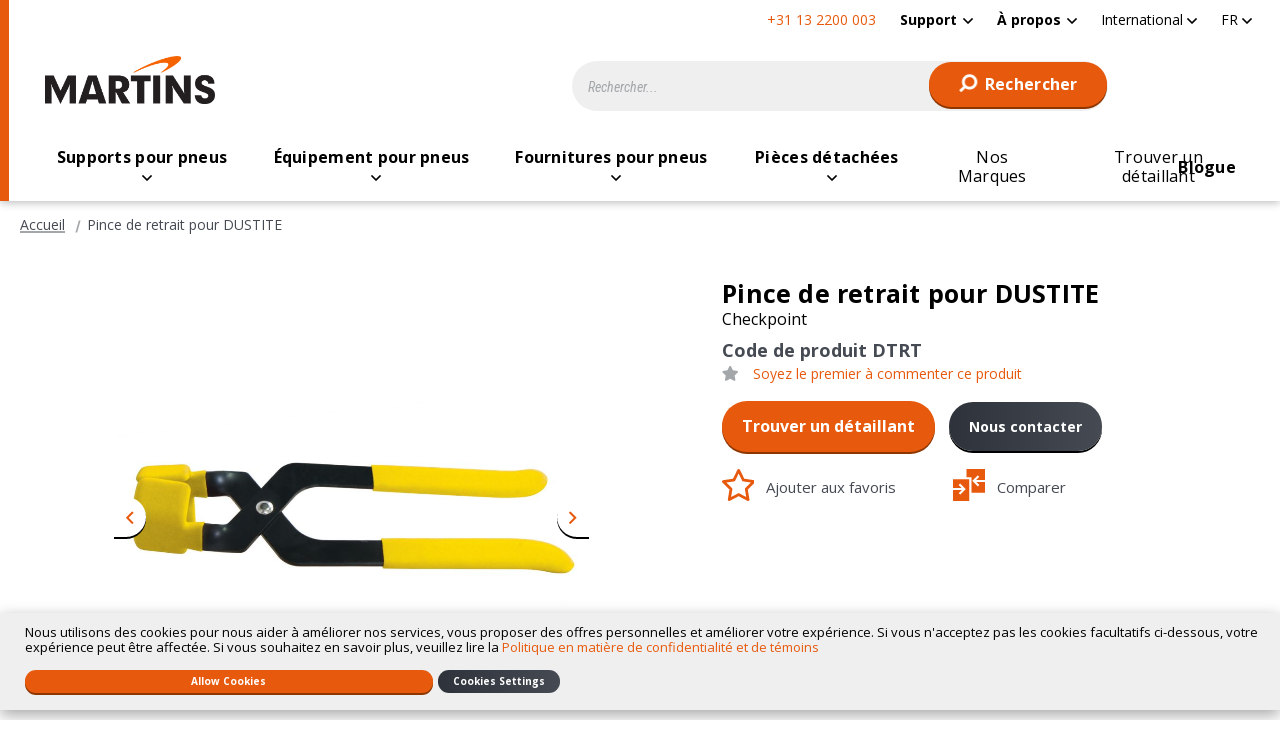

--- FILE ---
content_type: text/html; charset=UTF-8
request_url: https://martinsindustries.com/int_fr/catalog/product/view/id/480/s/pince-de-retrait-pour-dustite-dtrt/category/66/
body_size: 18409
content:
<!doctype html>
<html lang="fr">
    <head prefix="og: http://ogp.me/ns# fb: http://ogp.me/ns/fb# product: http://ogp.me/ns/product#">
        <script>
    var LOCALE = 'fr\u002DFR';
    var BASE_URL = 'https\u003A\u002F\u002Fmartinsindustries.com\u002Fint_fr\u002F';
    var require = {
        'baseUrl': 'https\u003A\u002F\u002Fmartinsindustries.com\u002Fstatic\u002Fversion1766155400\u002Ffrontend\u002FO2web\u002FMartins_Int\u002Ffr_FR'
    };</script>        <meta charset="utf-8"/>
<meta name="title" content="Pince de retrait pour Checkpoint DUSTITE - DTRT - par Martins Industries"/>
<meta name="description" content="La pince de retrait Dustite est une pince robuste conçue pour aider à retirer les indicateurs Dustite standard et Dustite LR."/>
<meta name="keywords" content="Pince de retrait pour DUSTITE"/>
<meta name="robots" content="INDEX,FOLLOW"/>
<meta name="viewport" content="width=device-width, initial-scale=1"/>
<title>Pince de retrait pour Checkpoint DUSTITE - DTRT - par Martins Industries</title>
                <link rel="stylesheet" type="text/css" media="all" href="https://martinsindustries.com/static/version1766155400/frontend/O2web/Martins_Int/fr_FR/mage/calendar.min.css" />
<link rel="stylesheet" type="text/css" media="all" href="https://martinsindustries.com/static/version1766155400/frontend/O2web/Martins_Int/fr_FR/css/amstorelocator.min.css" />
<link rel="stylesheet" type="text/css" media="all" href="https://martinsindustries.com/static/version1766155400/frontend/O2web/Martins_Int/fr_FR/css/amgdpr.min.css" />
<link rel="stylesheet" type="text/css" media="all" href="https://martinsindustries.com/static/version1766155400/frontend/O2web/Martins_Int/fr_FR/css/application.min.css" />
<link rel="stylesheet" type="text/css" media="all" href="https://martinsindustries.com/static/version1766155400/frontend/O2web/Martins_Int/fr_FR/css/new-header.min.css" />
<link rel="stylesheet" type="text/css" media="all" href="https://martinsindustries.com/static/version1766155400/frontend/O2web/Martins_Int/fr_FR/css/new-header-int.min.css" />
<link rel="stylesheet" type="text/css" media="all" href="https://martinsindustries.com/static/version1766155400/frontend/O2web/Martins_Int/fr_FR/jquery/uppy/dist/uppy-custom.min.css" />
<link rel="stylesheet" type="text/css" media="all" href="https://martinsindustries.com/static/version1766155400/frontend/O2web/Martins_Int/fr_FR/Amasty_Base/vendor/slick/amslick.min.css" />
<link rel="stylesheet" type="text/css" media="all" href="https://martinsindustries.com/static/version1766155400/frontend/O2web/Martins_Int/fr_FR/Amasty_AdvancedReview/vendor/fancybox/jquery.fancybox.min.css" />
<link rel="stylesheet" type="text/css" media="all" href="https://martinsindustries.com/static/version1766155400/frontend/O2web/Martins_Int/fr_FR/Amasty_Label/vendor/tooltipster/css/tooltipster.min.css" />
<link rel="stylesheet" type="text/css" media="all" href="https://martinsindustries.com/static/version1766155400/frontend/O2web/Martins_Int/fr_FR/Amasty_Storelocator/vendor/chosen/chosen.min.css" />
<link rel="stylesheet" type="text/css" media="all" href="https://martinsindustries.com/static/version1766155400/frontend/O2web/Martins_Int/fr_FR/css/new-products-view.min.css" />
<script type="text/javascript" src="https://martinsindustries.com/static/version1766155400/frontend/O2web/Martins_Int/fr_FR/requirejs/require.min.js"></script>
<script type="text/javascript" src="https://martinsindustries.com/static/version1766155400/frontend/O2web/Martins_Int/fr_FR/requirejs-min-resolver.min.js"></script>
<script type="text/javascript" src="https://martinsindustries.com/static/version1766155400/frontend/O2web/Martins_Int/fr_FR/mage/requirejs/mixins.min.js"></script>
<script type="text/javascript" src="https://martinsindustries.com/static/version1766155400/frontend/O2web/Martins_Int/fr_FR/requirejs-config.min.js"></script>
<script type="text/javascript" src="https://martinsindustries.com/static/version1766155400/frontend/O2web/Martins_Int/fr_FR/js/plugins/picturefill/picturefill.min.js"></script>
<script type="text/javascript" src="https://martinsindustries.com/static/version1766155400/frontend/O2web/Martins_Int/fr_FR/O2web_GoogleTagManager/js/gtm-events.min.js"></script>
<script type="text/javascript" src="https://martinsindustries.com/static/version1766155400/frontend/O2web/Martins_Int/fr_FR/Smile_ElasticsuiteTracker/js/tracking.min.js"></script>
<link rel="preload" as="font" crossorigin="anonymous" href="https://martinsindustries.com/static/version1766155400/frontend/O2web/Martins_Int/fr_FR/fonts/icons/icons.ttf" />
<link rel="preload" as="font" crossorigin="anonymous" href="https://martinsindustries.com/static/version1766155400/frontend/O2web/Martins_Int/fr_FR/fonts/icons/icons.woff" />
<link rel="preload" as="font" crossorigin="anonymous" href="https://martinsindustries.com/static/version1766155400/frontend/O2web/Martins_Int/fr_FR/fonts/icons/icons.woff2" />
<link rel="canonical" href="https://martinsindustries.com/int_fr/catalog/product/view/_ignore_category/1/id/480/s/pince-de-retrait-pour-dustite-dtrt/" />
<link rel="icon" type="image/x-icon" href="https://martinsindustries.com/media/favicon/websites/1/android-chrome-192x192.png" />
<link rel="shortcut icon" type="image/x-icon" href="https://martinsindustries.com/media/favicon/websites/1/android-chrome-192x192.png" />
<!--CL8XnzUIuHG9fqFOw3az5yGBuICkG3CH-->
<!-- Start of  Zendesk Widget script -->
<script id="ze-snippet" src="https://static.zdassets.com/ekr/snippet.js?key=a09ea351-7465-4dbf-bad1-df209c741e0e"> </script>
<!-- End of  Zendesk Widget script -->

<script src="https://www.paypal.com/sdk/js?client-id=industriesmartinsincUSD" async></script>        <script>
    window.dataLayer = window.dataLayer || [];
    dataLayer.push({"ecommerce":{"currencyCode":"USD"},"storeCode":"int_fr","websiteCode":"base","user_type":"guest","user_id":""});
</script>
<!-- Google Tag Manager -->
<script>(function(w,d,s,l,i){w[l]=w[l]||[];w[l].push({'gtm.start':
new Date().getTime(),event:'gtm.js'});var f=d.getElementsByTagName(s)[0],
j=d.createElement(s),dl=l!='dataLayer'?'&l='+l:'';j.async=true;j.src=
'https://www.googletagmanager.com/gtm.js?id='+i+dl;f.parentNode.insertBefore(j,f);
})(window,document,'script','dataLayer','GTM-TF75HX6');</script>
<!-- End Google Tag Manager -->
<script>
                        require(['vanilla-lazyload'], function (LazyLoad) {
                            window.myLazyLoad = new LazyLoad({
                                threshold: 600,
                                callback_set: function (el) {
                                    picturefill({
                                        reevaluate: true,
                                        elements: [el]
                                    });
                                }
                            });
                        });
                        </script>    <script type="text/x-magento-init">
        {
            "*": {
                "Magento_PageCache/js/form-key-provider": {
                    "isPaginationCacheEnabled":
                        0                }
            }
        }
    </script>

<link rel="alternate" hreflang="en-us" href="https://martinsindustries.com/int_en/dustite-removal-tool-dtrt"/>
<link rel="apple-touch-icon" sizes="180x180" href="https://martinsindustries.com/static/version1766155400/frontend/O2web/Martins_Int/fr_FR/Magento_Theme/apple-touch-icon.png"/>
<link rel="manifest" href="https://martinsindustries.com/static/version1766155400/frontend/O2web/Martins_Int/fr_FR/Magento_Theme/manifest.json"/>
<link rel="mask-icon" color="#f36f20" href="https://martinsindustries.com/static/version1766155400/frontend/O2web/Martins_Int/fr_FR/Magento_Theme/safari-pinned-tab.svg"/>
<meta name="apple-mobile-web-app-title" content="Martins"/>
<meta name="application-name" content="Martins"/>
<meta name="theme-color" content="#f36f20"/>
<meta name="msapplication-TileColor" content="#f36f20"/>
<meta name="msapplication-square150x150logo" content="https://martinsindustries.com/static/version1766155400/frontend/O2web/Martins_Int/fr_FR/Magento_Theme/mstile-150x150.png"/>

<link rel='preconnect' href='https://fonts.gstatic.com' />
<link rel="DNS-prefetch" href="//fonts.googleapis.com" />
<link rel="preload" as="style" href="https://fonts.googleapis.com/css2?family=Open+Sans:ital,wght@0,600;0,700;1,600;1,700&display=swap" />
<link rel="preload" as="style" href="https://fonts.googleapis.com/css2?family=Roboto+Condensed:ital@1&display=swap" />
<link rel="preload" as="style" href="https://fonts.googleapis.com/css2?family=Roboto:wght@700&display=swap" />
<link rel="stylesheet" type="text/css" href="https://fonts.googleapis.com/css2?family=Open+Sans:ital,wght@0,600;0,700;1,600;1,700&display=swap" />
<link rel="stylesheet" type="text/css" href="https://fonts.googleapis.com/css2?family=Roboto+Condensed:ital@1&display=swap" />
<link rel="stylesheet" type="text/css" href="https://fonts.googleapis.com/css2?family=Roboto:wght@700&display=swap" />

<meta property="og:type" content="product" />
<meta property="og:title" content="Pince de retrait pour Checkpoint DUSTITE - DTRT - par Martins Industries" />
<meta property="og:image" content="https://martinsindustries.com/media/catalog/product/cache/f7f5e7a735b23263dc4290696ba1b506/D/T/DTRT_1_web_43e3.jpg" />
<meta property="og:description" content="La pince de retrait Dustite est une pince robuste conçue pour aider à retirer les indicateurs Dustite standard et Dustite LR." />
<meta property="og:url" content="https://martinsindustries.com/int_fr/catalog/product/view/id/480/s/pince-de-retrait-pour-dustite-dtrt/category/66/" />
    <meta property="product:price:amount" content="30.18" />
    <meta property="product:price:currency"
      content="USD"/>
<meta property="og:site_name" content="Martins Industries" />

<meta name="twitter:card" content="summary" />
<meta name="twitter:title" content="Pince de retrait pour Checkpoint DUSTITE - DTRT - par Martins Industries" />
<meta name="twitter:description" content="La pince de retrait Dustite est une pince robuste conçue pour aider à retirer les indicateurs Dustite standard et Dustite LR." />
<meta name="twitter:image" content="https://martinsindustries.com/media/catalog/product/cache/f7f5e7a735b23263dc4290696ba1b506/D/T/DTRT_1_web_43e3.jpg" />    </head>
    <body data-container="body"
          data-mage-init='{"loaderAjax": {}, "loader": { "icon": "https://martinsindustries.com/static/version1766155400/frontend/O2web/Martins_Int/fr_FR/images/loader-2.gif"}}'
        id="html-body" class="catalog-product-view product-pince-de-retrait-pour-dustite-dtrt categorypath-fournitures-pour-pneus-indicateurs-de-desserrage-d-ecrou-dispositifs-de-retenue category-indicateurs-de-desserrage-d-ecrou-dispositifs-de-retenue page-layout-1column">
        <!-- Google Tag Manager (noscript) -->
<noscript>
    <iframe src="https://www.googletagmanager.com/ns.html?id=GTM-TF75HX6"
            height="0" width="0" style="display:none;visibility:hidden"></iframe>
</noscript>
<!-- End Google Tag Manager (noscript) -->

<script type="text/x-magento-init">
    {
        "*": {
            "Magento_PageBuilder/js/widget-initializer": {
                "config": {"[data-content-type=\"slider\"][data-appearance=\"default\"]":{"Magento_PageBuilder\/js\/content-type\/slider\/appearance\/default\/widget":false},"[data-content-type=\"map\"]":{"Magento_PageBuilder\/js\/content-type\/map\/appearance\/default\/widget":false},"[data-content-type=\"row\"]":{"Magento_PageBuilder\/js\/content-type\/row\/appearance\/default\/widget":false},"[data-content-type=\"tabs\"]":{"Magento_PageBuilder\/js\/content-type\/tabs\/appearance\/default\/widget":false},"[data-content-type=\"slide\"]":{"Magento_PageBuilder\/js\/content-type\/slide\/appearance\/default\/widget":{"buttonSelector":".pagebuilder-slide-button","showOverlay":"hover","dataRole":"slide"}},"[data-content-type=\"banner\"]":{"Magento_PageBuilder\/js\/content-type\/banner\/appearance\/default\/widget":{"buttonSelector":".pagebuilder-banner-button","showOverlay":"hover","dataRole":"banner"}},"[data-content-type=\"buttons\"]":{"Magento_PageBuilder\/js\/content-type\/buttons\/appearance\/inline\/widget":false},"[data-content-type=\"products\"][data-appearance=\"carousel\"]":{"Magento_PageBuilder\/js\/content-type\/products\/appearance\/carousel\/widget":false}},
                "breakpoints": {"desktop":{"conditions":{"min-width":"1024px"},"options":{"products":{"default":{"slidesToShow":"4"}}},"label":"Desktop","stage":true,"default":true,"class":"desktop-switcher","icon":"Magento_PageBuilder::css\/images\/switcher\/switcher-desktop.svg"},"tablet":{"conditions":{"max-width":"1023px","min-width":"768px"},"options":{"products":{"default":{"slidesToShow":"3"},"continuous":{"slidesToShow":"3"}}}},"mobile":{"conditions":{"max-width":"767px","min-width":"640px"},"options":{"products":{"default":{"slidesToShow":"2"},"continuous":{"slidesToShow":"2"}}},"label":"Mobile","stage":true,"class":"mobile-switcher","icon":"Magento_PageBuilder::css\/images\/switcher\/switcher-mobile.svg","media":"only screen and (max-width: 767px)"},"mobile-small":{"conditions":{"max-width":"640px"},"options":{"products":{"default":{"slidesToShow":"2"},"continuous":{"slidesToShow":"1"}}}}}            }
        }
    }
</script>

<div class="cookie-status-message" id="cookie-status">
    The store will not work correctly when cookies are disabled.</div>
<script type="text&#x2F;javascript">document.querySelector("#cookie-status").style.display = "none";</script>
<script type="text/x-magento-init">
    {
        "*": {
            "cookieStatus": {}
        }
    }
</script>

<script type="text/x-magento-init">
    {
        "*": {
            "mage/cookies": {
                "expires": null,
                "path": "\u002F",
                "domain": ".martinsindustries.com",
                "secure": true,
                "lifetime": "3600"
            }
        }
    }
</script>
    <noscript>
        <div class="message global noscript">
            <div class="content">
                <p>
                    <strong>Javascript est désactivé dans votre navigateur.</strong>
                    <span>
                        Pour une meilleure expérience sur notre site, assurez-vous d’activer JavaScript dans votre navigateur.                    </span>
                </p>
            </div>
        </div>
    </noscript>

<script>
    window.cookiesConfig = window.cookiesConfig || {};
    window.cookiesConfig.secure = true;
</script><script>    require.config({
        map: {
            '*': {
                wysiwygAdapter: 'mage/adminhtml/wysiwyg/tiny_mce/tinymceAdapter'
            }
        }
    });</script><script>    require.config({
        paths: {
            googleMaps: 'https\u003A\u002F\u002Fmaps.googleapis.com\u002Fmaps\u002Fapi\u002Fjs\u003Fv\u003D3.56\u0026key\u003D'
        },
        config: {
            'Magento_PageBuilder/js/utils/map': {
                style: '',
            },
            'Magento_PageBuilder/js/content-type/map/preview': {
                apiKey: '',
                apiKeyErrorMessage: 'You\u0020must\u0020provide\u0020a\u0020valid\u0020\u003Ca\u0020href\u003D\u0027https\u003A\u002F\u002Fmartinsindustries.com\u002Fint_fr\u002Fadminhtml\u002Fsystem_config\u002Fedit\u002Fsection\u002Fcms\u002F\u0023cms_pagebuilder\u0027\u0020target\u003D\u0027_blank\u0027\u003EGoogle\u0020Maps\u0020API\u0020key\u003C\u002Fa\u003E\u0020to\u0020use\u0020a\u0020map.'
            },
            'Magento_PageBuilder/js/form/element/map': {
                apiKey: '',
                apiKeyErrorMessage: 'You\u0020must\u0020provide\u0020a\u0020valid\u0020\u003Ca\u0020href\u003D\u0027https\u003A\u002F\u002Fmartinsindustries.com\u002Fint_fr\u002Fadminhtml\u002Fsystem_config\u002Fedit\u002Fsection\u002Fcms\u002F\u0023cms_pagebuilder\u0027\u0020target\u003D\u0027_blank\u0027\u003EGoogle\u0020Maps\u0020API\u0020key\u003C\u002Fa\u003E\u0020to\u0020use\u0020a\u0020map.'
            },
        }
    });</script><script>
    require.config({
        shim: {
            'Magento_PageBuilder/js/utils/map': {
                deps: ['googleMaps']
            }
        }
    });</script>
<script type="text&#x2F;javascript">window.isGdprCookieEnabled = true;

require(['Amasty_GdprFrontendUi/js/modal-show'], function (modalConfigInit) {
    modalConfigInit({"isDeclineEnabled":1,"barLocation":0,"policyText":"Nous utilisons des cookies pour nous aider \u00e0 am\u00e9liorer nos services, vous proposer des offres personnelles et am\u00e9liorer votre exp\u00e9rience. Si vous n'acceptez pas les cookies facultatifs ci-dessous, votre exp\u00e9rience peut \u00eatre affect\u00e9e. Si vous souhaitez en savoir plus, veuillez lire la <a href=\"politique-en-matiere-de-confidentialite-et-de-temoins\" title=\"Politique en mati\u00e8re de confidentialit\u00e9 et de t\u00e9moins\" target=\"_blank\">Politique en mati\u00e8re de confidentialit\u00e9 et de t\u00e9moins<\/a>","firstShowProcess":"0","cssConfig":{"backgroundColor":null,"policyTextColor":null,"textColor":null,"titleColor":null,"linksColor":null,"acceptBtnColor":null,"acceptBtnColorHover":null,"acceptBtnTextColor":null,"acceptBtnTextColorHover":null,"acceptBtnOrder":null,"allowBtnTextColor":null,"allowBtnTextColorHover":null,"allowBtnColor":null,"allowBtnColorHover":null,"allowBtnOrder":null,"declineBtnTextColorHover":null,"declineBtnColorHover":null,"declineBtnTextColor":null,"declineBtnColor":null,"declineBtnOrder":null},"isAllowCustomersCloseBar":true,"isPopup":false,"isModal":false,"className":"amgdprjs-bar-template","buttons":[{"label":"Allow Cookies","dataJs":"accept","class":"-allow -save","action":"allowCookies"},{"label":"Custom Settings","dataJs":"settings","class":"-settings"},{"label":"Cookies Settings","dataJs":"decline","class":"-decline","action":"declineCookie","url":"https:\/\/martinsindustries.com\/int_fr\/\/int_fr\/politique-en-matiere-de-confidentialite-et-de-temoins#amgdprcookie-widget-form"}],"template":"<div role=\"alertdialog\"\n     class=\"modal-popup _show amgdprcookie-bar-container <% if (data.isPopup) { %>-popup<% } %>\"\n     data-amcookie-js=\"bar\"\n     aria-label=\"<%= phrase.cookieBar %>\"\n>\n    <div data-amgdprcookie-focus-start tabindex=\"0\">\n        <span tabindex=\"0\" class=\"amgdprcookie-focus-guard\" data-focus-to=\"last\"><\/span>\n        <% if (data.isAllowCustomersCloseBar){ %>\n        <button class=\"action-close\" data-amcookie-js=\"close-cookiebar\" type=\"button\">\n            <span data-bind=\"i18n: 'Close Cookie Bar'\"><\/span>\n        <\/button>\n        <% } %>\n        <div class=\"amgdprcookie-bar-block\">\n            <div id=\"amgdprcookie-policy-text\" class=\"amgdprcookie-policy\"><%= data.policyText %><\/div>\n            <div class=\"amgdprcookie-buttons-block\">\n                <% _.each(data.buttons, function(button) { %>\n                <button\n                        class=\"amgdprcookie-button <%= button.class %>\"\n                        disabled\n                        data-amgdprcookie-js=\"<%= button.dataJs %>\"\n                <% \/* Add O2 Custom *\/ %>\n                <% if(button.url){ %>\n                data-url=\"<%= button.url %>\"\n                <% } %>\n                <% \/* \/Add O2 Custom *\/ %>\n                >\n                <%= button.label %>\n                <\/button>\n                <% }); %>\n            <\/div>\n        <\/div>\n        <span tabindex=\"0\" class=\"amgdprcookie-focus-guard\" data-focus-to=\"first\"><\/span>\n    <\/div>\n<\/div>\n\n<style>\n    <% if(css.backgroundColor){ %>\n    .amgdprcookie-bar-container {\n        background-color: <%= css.backgroundColor %>\n    }\n    <% } %>\n    <% if(css.policyTextColor){ %>\n    .amgdprcookie-bar-container .amgdprcookie-policy {\n        color: <%= css.policyTextColor %>;\n    }\n    <% } %>\n    <% if(css.textColor){ %>\n    .amgdprcookie-bar-container .amgdprcookie-text {\n        color: <%= css.textColor %>;\n    }\n    <% } %>\n    <% if(css.titleColor){ %>\n    .amgdprcookie-bar-container .amgdprcookie-header {\n        color: <%= css.titleColor %>;\n    }\n    <% } %>\n    <% if(css.linksColor){ %>\n    .amgdprcookie-bar-container .amgdprcookie-link,\n    .amgdprcookie-bar-container .amgdprcookie-policy a {\n        color: <%= css.linksColor %>;\n    }\n    <% } %>\n    <% if(css.acceptBtnOrder || css.acceptBtnColor || css.acceptBtnTextColor){ %>\n    .amgdprcookie-bar-container .amgdprcookie-button.-save {\n    <% if(css.acceptBtnOrder) { %>order: <%= css.acceptBtnOrder %>; <% } %>\n    <% if(css.acceptBtnColor) { %>\n    background-color: <%= css.acceptBtnColor %>;\n        border-color: <%= css.acceptBtnColor %>;\n    <% } %>\n    <% if(css.acceptBtnTextColor) { %>color: <%= css.acceptBtnTextColor %>; <% } %>\n    }\n    <% } %>\n    <% if(css.acceptBtnColorHover || css.acceptBtnTextColorHover){ %>\n    .amgdprcookie-bar-container .amgdprcookie-button.-save:hover {\n    <% if(css.acceptBtnColorHover) { %>\n    background-color: <%= css.acceptBtnColorHover %>;\n        border-color: <%= css.acceptBtnColorHover %>;\n    <% } %>\n    <% if(css.acceptBtnTextColorHover) { %> color: <%= css.acceptBtnTextColorHover %>; <% } %>\n    }\n    <% } %>\n    <% if(css.allowBtnOrder || css.allowBtnColor || css.allowBtnTextColor){ %>\n    .amgdprcookie-bar-container .amgdprcookie-button.-settings {\n    <% if(css.allowBtnOrder) { %> order: <%= css.allowBtnOrder %>; <% } %>\n    <% if(css.allowBtnColor) { %>\n    background-color: <%= css.allowBtnColor %>;\n        border-color: <%= css.allowBtnColor %>;\n    <% } %>\n    <% if(css.allowBtnTextColor) { %> color: <%= css.allowBtnTextColor %>; <% } %>\n    }\n    <% } %>\n    <% if(css.allowBtnColorHover || css.allowBtnTextColorHover){ %>\n    .amgdprcookie-bar-container .amgdprcookie-button.-settings:hover {\n    <% if(css.allowBtnColorHover) { %>\n    background-color: <%= css.allowBtnColorHover %>;\n        border-color: <%= css.allowBtnColorHover %>;\n    <% } %>\n    <% if(css.allowBtnTextColorHover) { %> color: <%= css.allowBtnTextColorHover %>; <% } %>\n    }\n    <% } %>\n    <% if(css.declineBtnOrder || css.declineBtnColor || css.declineBtnTextColor){ %>\n    .amgdprcookie-bar-container .amgdprcookie-button.-decline {\n    <% if(css.declineBtnOrder) { %> order: <%= css.declineBtnOrder %>; <% } %>\n    <% if(css.declineBtnColor) { %>\n    background-color: <%= css.declineBtnColor %>;\n        border-color: <%= css.declineBtnColor %>;\n    <% } %>\n    <% if(css.declineBtnTextColor) { %> color: <%= css.declineBtnTextColor %>; <% } %>\n    }\n    <% } %>\n    <% if(css.declineBtnColorHover || css.declineBtnTextColorHover){ %>\n    .amgdprcookie-bar-container .amgdprcookie-button.-decline:hover {\n    <% if(css.declineBtnColorHover) { %>\n    background-color: <%= css.declineBtnColorHover %>;\n        border-color: <%= css.declineBtnColorHover %>;\n    <% } %>\n    <% if(css.declineBtnTextColorHover) { %> color: <%= css.declineBtnTextColorHover %>; <% } %>\n    }\n    <% } %>\n<\/style>\n"});
});</script>    <script type="text/x-magento-init">
        {
            "*": {
                "Magento_Ui/js/core/app": {"components":{"gdpr-cookie-modal":{"cookieText":"Nous utilisons des cookies pour nous aider \u00e0 am\u00e9liorer nos services, vous proposer des offres personnelles et am\u00e9liorer votre exp\u00e9rience. Si vous n'acceptez pas les cookies facultatifs ci-dessous, votre exp\u00e9rience peut \u00eatre affect\u00e9e. Si vous souhaitez en savoir plus, veuillez lire la <a href=\"politique-en-matiere-de-confidentialite-et-de-temoins\" title=\"Politique en mati\u00e8re de confidentialit\u00e9 et de t\u00e9moins\" target=\"_blank\">Politique en mati\u00e8re de confidentialit\u00e9 et de t\u00e9moins<\/a>","firstShowProcess":"0","acceptBtnText":"Allow Cookies","declineBtnText":"Cookies Settings","settingsBtnText":null,"isDeclineEnabled":1,"isAllowCustomersCloseBar":true,"component":"Amasty_GdprFrontendUi\/js\/cookies","barType":0,"barLocation":0,"children":{"gdpr-cookie-settings-modal":{"component":"Amasty_GdprFrontendUi\/js\/modal\/cookie-settings"},"gdpr-cookie-information-modal":{"component":"Amasty_GdprFrontendUi\/js\/modal\/cookie-information"}}}}}            }
        }
    </script>
    <!-- ko scope: 'gdpr-cookie-modal' -->
        <!--ko template: getTemplate()--><!-- /ko -->
    <!-- /ko -->
    <style>
        .amgdprjs-bar-template {
            z-index: 999;
                    bottom: 0;
                }
    </style>



<div class="page-wrapper"><header class="page-header"><div class="panel wrapper"><nav class="panel header"><ul class="top-menu-links"
    role="menu">
        
    <li class="phone">
        +31 13 2200 003    </li>
        <li class="level0  first level-top parent">
                    <a href=/int_fr/support#delivery class="level0  first level-top parent" target=_self role="menuitem">
                    <span tabindex="0">Support</span>
                    </a>
                            <ul class="level0 submenu">
                    <li class="level1&#x20;&#x20;first&#x20;last" style="">
        <a href="/int_fr/support#delivery" class="level1&#x20;&#x20;first&#x20;last" target="_self" role="menuitem">
            <span>Livraison</span>
        </a>
            </li>
            </ul>
            </li>
    <li class="level0  last level-top parent">
                    <a href=/int_fr/pourquoi-martins class="level0  last level-top parent" target=_self role="menuitem">
                    <span tabindex="0">À propos</span>
                    </a>
                            <ul class="level0 submenu">
                    <li class="level1&#x20;&#x20;first" style="">
        <a href="/int_fr/pourquoi-martins" class="level1&#x20;&#x20;first" target="_self" role="menuitem">
            <span>Pourquoi MARTINS ?</span>
        </a>
            </li>
    <li class="level1&#x20;" style="">
        <a href="/int_fr/contact" class="level1&#x20;" target="_self" role="menuitem">
            <span>Nous contacter</span>
        </a>
            </li>
            </ul>
            </li>
</ul>
<script type="text/x-magento-init">
{
    ".top-menu-links a.level0.parent": {
        "dropdown": {
            "menu": ".level0.submenu",
            "activeClass": "-active"
        }
    }
}
</script>    <div class="switcher store switcher-store" id="switcher-store">
        <strong class="label switcher-label"><span>Choisir une boutique</span></strong>
        <div class="actions dropdown options switcher-options">
                                                <div class="action toggle switcher-trigger"
                         role="button"
                         tabindex="0"
                         data-mage-init='{"dropdown":{}}'
                         data-toggle="dropdown"
                         data-trigger-keypress-button="true"
                         id="switcher-store-trigger">
                        <span>
                                                        <span>International</span>
                        </span>
                    </div>
                                                                                                                                                                        

            <ul class="dropdown switcher-dropdown" data-target="dropdown">
                                    
                                                                                <li class="switcher-option">
                            <a href="#" data-post='{"action":"https:\/\/martinsindustries.com\/int_fr\/stores\/store\/redirect\/","data":{"___store":"ca_en","___from_store":"int_fr","uenc":"aHR0cHM6Ly9tYXJ0aW5zaW5kdXN0cmllcy5jb20vY2FfZW4vY2F0YWxvZy9wcm9kdWN0L3ZpZXcvaWQvNDgwL3MvcGluY2UtZGUtcmV0cmFpdC1wb3VyLWR1c3RpdGUtZHRydC9jYXRlZ29yeS82Ni8~"}}'>
                                                                    <img class="flag"
                                         width="18px"
                                         height="13px"
                                         src="https://martinsindustries.com/static/version1766155400/frontend/O2web/Martins_Int/fr_FR/images/flag/canada.svg"
                                         alt="Drapeau de Canada"/>
                                <span>Canada</span>
                            </a>
                        </li>
                    
                                                                                <li class="switcher-option">
                            <a href="#" data-post='{"action":"https:\/\/martinsindustries.com\/int_fr\/stores\/store\/redirect\/","data":{"___store":"fr_fr","___from_store":"int_fr","uenc":"aHR0cHM6Ly9tYXJ0aW5zaW5kdXN0cmllcy5jb20vZnJfZnIvY2F0YWxvZy9wcm9kdWN0L3ZpZXcvaWQvNDgwL3MvcGluY2UtZGUtcmV0cmFpdC1wb3VyLWR1c3RpdGUtZHRydC9jYXRlZ29yeS82Ni8~"}}'>
                                                                    <img class="flag"
                                         width="18px"
                                         height="13px"
                                         src="https://martinsindustries.com/static/version1766155400/frontend/O2web/Martins_Int/fr_FR/images/flag/france.svg"
                                         alt="Drapeau de France"/>
                                <span>France</span>
                            </a>
                        </li>
                    
                                                                                <li class="switcher-option">
                            <a href="#" data-post='{"action":"https:\/\/martinsindustries.com\/int_fr\/stores\/store\/redirect\/","data":{"___store":"de_de","___from_store":"int_fr","uenc":"aHR0cHM6Ly9tYXJ0aW5zaW5kdXN0cmllcy5jb20vZGVfZGUvY2F0YWxvZy9wcm9kdWN0L3ZpZXcvaWQvNDgwL3MvcGluY2UtZGUtcmV0cmFpdC1wb3VyLWR1c3RpdGUtZHRydC9jYXRlZ29yeS82Ni8~"}}'>
                                                                    <img class="flag"
                                         width="18px"
                                         height="13px"
                                         src="https://martinsindustries.com/static/version1766155400/frontend/O2web/Martins_Int/fr_FR/images/flag/germany.svg"
                                         alt="Drapeau de Germany"/>
                                <span>Allemagne</span>
                            </a>
                        </li>
                    
                                                                        <li class="switcher-option">
                                <a href="#" data-post='{"action":"https:\/\/martinsindustries.com\/int_fr\/stores\/store\/redirect\/","data":{"___store":"de_de","___from_store":"int_fr","uenc":"aHR0cHM6Ly9tYXJ0aW5zaW5kdXN0cmllcy5jb20vZGVfZGUvY2F0YWxvZy9wcm9kdWN0L3ZpZXcvaWQvNDgwL3MvcGluY2UtZGUtcmV0cmFpdC1wb3VyLWR1c3RpdGUtZHRydC9jYXRlZ29yeS82Ni8~"}}'>
                                                                            <img class="flag"
                                             width="18px"
                                             height="13px"
                                             src="https://martinsindustries.com/static/version1766155400/frontend/O2web/Martins_Int/fr_FR/images/flag/austria.svg"
                                             alt="Drapeau de Autriche"/>
                                                                        <span>Autriche</span>
                                </a>
                            </li>
                                                                                                        <li class="switcher-option">
                            <a href="#" data-post='{"action":"https:\/\/martinsindustries.com\/int_fr\/stores\/store\/redirect\/","data":{"___store":"nl_nl","___from_store":"int_fr","uenc":"aHR0cHM6Ly9tYXJ0aW5zaW5kdXN0cmllcy5jb20vbmxfbmwvY2F0YWxvZy9wcm9kdWN0L3ZpZXcvaWQvNDgwL3MvcGluY2UtZGUtcmV0cmFpdC1wb3VyLWR1c3RpdGUtZHRydC9jYXRlZ29yeS82Ni8~"}}'>
                                                                    <img class="flag"
                                         width="18px"
                                         height="13px"
                                         src="https://martinsindustries.com/static/version1766155400/frontend/O2web/Martins_Int/fr_FR/images/flag/netherlands.svg"
                                         alt="Drapeau de Netherlands"/>
                                <span>Pays-Bas</span>
                            </a>
                        </li>
                    
                                                                        <li class="switcher-option">
                                <a href="#" data-post='{"action":"https:\/\/martinsindustries.com\/int_fr\/stores\/store\/redirect\/","data":{"___store":"nl_nl","___from_store":"int_fr","uenc":"aHR0cHM6Ly9tYXJ0aW5zaW5kdXN0cmllcy5jb20vbmxfbmwvY2F0YWxvZy9wcm9kdWN0L3ZpZXcvaWQvNDgwL3MvcGluY2UtZGUtcmV0cmFpdC1wb3VyLWR1c3RpdGUtZHRydC9jYXRlZ29yeS82Ni8~"}}'>
                                                                            <img class="flag"
                                             width="18px"
                                             height="13px"
                                             src="https://martinsindustries.com/static/version1766155400/frontend/O2web/Martins_Int/fr_FR/images/flag/belgique.svg"
                                             alt="Drapeau de Belgique"/>
                                                                        <span>Belgique</span>
                                </a>
                            </li>
                                                                                                <li class="switcher-option">
                                <a href="#" data-post='{"action":"https:\/\/martinsindustries.com\/int_fr\/stores\/store\/redirect\/","data":{"___store":"nl_nl","___from_store":"int_fr","uenc":"aHR0cHM6Ly9tYXJ0aW5zaW5kdXN0cmllcy5jb20vbmxfbmwvY2F0YWxvZy9wcm9kdWN0L3ZpZXcvaWQvNDgwL3MvcGluY2UtZGUtcmV0cmFpdC1wb3VyLWR1c3RpdGUtZHRydC9jYXRlZ29yeS82Ni8~"}}'>
                                                                            <img class="flag"
                                             width="18px"
                                             height="13px"
                                             src="https://martinsindustries.com/static/version1766155400/frontend/O2web/Martins_Int/fr_FR/images/flag/luxembourg.svg"
                                             alt="Drapeau de Luxembourg"/>
                                                                        <span>Luxembourg</span>
                                </a>
                            </li>
                                                                                                        <li class="switcher-option">
                            <a href="#" data-post='{"action":"https:\/\/martinsindustries.com\/int_fr\/stores\/store\/redirect\/","data":{"___store":"us_en","___from_store":"int_fr","uenc":"aHR0cHM6Ly9tYXJ0aW5zaW5kdXN0cmllcy5jb20vdXNfZW4vY2F0YWxvZy9wcm9kdWN0L3ZpZXcvaWQvNDgwL3MvcGluY2UtZGUtcmV0cmFpdC1wb3VyLWR1c3RpdGUtZHRydC9jYXRlZ29yeS82Ni8~"}}'>
                                                                    <img class="flag"
                                         width="18px"
                                         height="13px"
                                         src="https://martinsindustries.com/static/version1766155400/frontend/O2web/Martins_Int/fr_FR/images/flag/usa.svg"
                                         alt="Drapeau de USA"/>
                                <span>États-Unis</span>
                            </a>
                        </li>
                    
                                                </ul>
        </div>
    </div>
        <div class="switcher language switcher-language" data-ui-id="language-switcher" id="switcher-language">
        <strong class="label switcher-label"><span>Langue</span></strong>
        <div class="actions dropdown options switcher-options">
            <div class="action toggle switcher-trigger"
                 id="switcher-language-trigger"
                 data-mage-init='{"dropdown":{}}'
                 data-toggle="dropdown"
                 data-trigger-keypress-button="true">
                <span class="view-int_fr">
                    <span>Fr</span>
                </span>
            </div>
            <ul class="dropdown switcher-dropdown"
                data-target="dropdown">
                                                            <li class="view-int_en switcher-option">
                            <a href="https://martinsindustries.com/int_fr/stores/store/redirect/___store/int_en/___from_store/int_fr/uenc/aHR0cHM6Ly9tYXJ0aW5zaW5kdXN0cmllcy5jb20vaW50X2VuL2NhdGFsb2cvcHJvZHVjdC92aWV3L2lkLzQ4MC9zL3BpbmNlLWRlLXJldHJhaXQtcG91ci1kdXN0aXRlLWR0cnQvY2F0ZWdvcnkvNjYv/">
                                En                            </a>
                        </li>
                                                                                <li class="view-int_es switcher-option">
                            <a href="https://martinsindustries.com/int_fr/stores/store/redirect/___store/int_es/___from_store/int_fr/uenc/aHR0cHM6Ly9tYXJ0aW5zaW5kdXN0cmllcy5jb20vaW50X2VzL2NhdGFsb2cvcHJvZHVjdC92aWV3L2lkLzQ4MC9zL3BpbmNlLWRlLXJldHJhaXQtcG91ci1kdXN0aXRlLWR0cnQvY2F0ZWdvcnkvNjYv/">
                                Es                            </a>
                        </li>
                                                                                    </ul>
        </div>
    </div>
</nav></div><nav class="header content"><span data-action="toggle-nav" class="action nav-toggle"><span>Basculer la navigation</span></span>
<div class="logo-container">
            <a
            class="logo"
            href="https://martinsindustries.com/int_fr/"
            aria-label="store logo">
                <img src="https://martinsindustries.com/media/logo/websites/1/Martins_RGB.png"
                alt="Martins&#x20;Industries"
                width="170px"                height="65px"            />
            </a>
            <span class="logo-text">VOTRE MANUFACTURIER D\&#039;ÉQUIPEMENT POUR PNEUS</span>
    </div>

<div class="block block-search">
    <div class="block block-title"><strong>Rechercher</strong></div>
    <div class="block block-content">
        <form class="form minisearch" id="search_mini_form" action="https://martinsindustries.com/int_fr/catalogsearch/result/" method="get">
            <div class="field search">
                <label class="label" for="search" data-role="minisearch-label">
                    <span>Rechercher</span>
                </label>
                <div class="control">
                    <input id="search"
                           data-mage-init='{"quickSearch":{
                                    "formSelector":"#search_mini_form",
                                    "url":"https://martinsindustries.com/int_fr/search/ajax/suggest/",
                                    "destinationSelector":"#search_autocomplete",
                                    "templates": {"term":{"title":"Recherches populaires","template":"Smile_ElasticsuiteCore\/autocomplete\/term"},"product":{"title":"Produits","template":"Smile_ElasticsuiteCatalog\/autocomplete\/product"},"category":{"title":"Categories","template":"Smile_ElasticsuiteCatalog\/autocomplete\/category"},"product_attribute":{"title":"Attributs","template":"Smile_ElasticsuiteCatalog\/autocomplete\/product-attribute","titleRenderer":"Smile_ElasticsuiteCatalog\/js\/autocomplete\/product-attribute"}},
                                    "priceFormat" : {"pattern":"%s\u00a0$US","precision":2,"requiredPrecision":2,"decimalSymbol":",","groupSymbol":"\u202f","groupLength":3,"integerRequired":false}}
                                }'
                           type="text"
                           name="q"
                           value=""
                           placeholder="Rechercher..."
                           class="input-text"
                           maxlength="128"
                           role="combobox"
                           aria-haspopup="false"
                           aria-autocomplete="both"
                           autocomplete="off"
                           data-block="autocomplete-form"/>
                    <button type="submit"
                            title="Rechercher"
                            class="action submit">
                        <span class="icon" aria-hidden="true"></span>
                        <span>Rechercher</span>
                    </button>
                </div>
                <div id="search_autocomplete" class="search-autocomplete"></div>
                            </div>
        </form>
    </div>
</div>
</nav>        <script type="application/javascript" async
            src=https://static.klaviyo.com/onsite/js/Yu9CGB/klaviyo.js ></script>

    <script type="text/x-magento-init">
        {
            "*": {
                "KlaviyoCustomerData": {}
            }
        }
    </script>
    <div class="sections-wrapper">
        <div class="sections nav-sections">
                        <div class="section-items nav-sections-items"
                 data-mage-init='{"tabs":{"openedState":"active"}}'>
                                                        <div class="section-item-title nav-sections-item-title"
                         data-role="collapsible">
                        <a class="nav-sections-item-switch"
                           data-toggle="switch" href="#store.menu">
                            Menu                        </a>
                    </div>
                    <div class="section-item-content nav-sections-item-content"
                         id="store.menu"
                         data-role="content">
                        <nav class="navigation" data-action="navigation" role="navigation">
    <ul data-mage-init='{"m2theme.menu":{"responsive":true, "breakpoint": "64rem", "fixedOffset": 65, "dropdownSelector": "li.level0.parent, li.level1.parent"}}' role="menu">
            <li class="level0&#x20;&#x20;first&#x20;level-top&#x20;parent" style="">
        <a href="https://martinsindustries.com/int_fr/supports-pour-pneus" class="level0&#x20;&#x20;first&#x20;level-top&#x20;parent" target="_self" role="menuitem">
            <span>Supports pour pneus</span>
        </a>
                    <ul class="level0 submenu" role="menu" aria-label="Supports&#x20;pour&#x20;pneus">
                    <li class="level1&#x20;&#x20;first" style="">
        <a href="https://martinsindustries.com/int_fr/supports-pour-pneus/palettes-de-stockage-pour-pneus-poids-lourd" class="level1&#x20;&#x20;first" target="_self" role="menuitem">
            <span>Palettes de stockage pour pneus poids lourd</span>
        </a>
        </li>
    <li class="level1&#x20;" style="">
        <a href="/" class="level1&#x20;" target="_self" role="menuitem">
            <span>Palettes de stockage pour pneus passager et SUV</span>
        </a>
        </li>
    <li class="level1&#x20;" style="">
        <a href="https://martinsindustries.com/int_fr/supports-pour-pneus/support-mural-pour-pneus" class="level1&#x20;" target="_self" role="menuitem">
            <span>Support mural pour pneus</span>
        </a>
        </li>
    <li class="level1&#x20;" style="">
        <a href="https://martinsindustries.com/int_fr/supports-pour-pneus/presentoirs-pour-pneus" class="level1&#x20;" target="_self" role="menuitem">
            <span>Présentoirs pour pneus</span>
        </a>
        </li>
    <li class="level1&#x20;&#x20;last" style="">
        <a href="https://martinsindustries.com/int_fr/supports-pour-pneus/cages-de-transport-et-d-expedition-pour-pneus" class="level1&#x20;&#x20;last" target="_self" role="menuitem">
            <span>Cages de transport et d&#039;expédition pour pneus</span>
        </a>
        </li>
            </ul>
        </li>
    <li class="level0&#x20;&#x20;level-top&#x20;parent" style="">
        <a href="https://martinsindustries.com/int_fr/equipement-pour-pneus" class="level0&#x20;&#x20;level-top&#x20;parent" target="_self" role="menuitem">
            <span>Équipement pour pneus</span>
        </a>
                    <ul class="level0 submenu" role="menu" aria-label="&#xC9;quipement&#x20;pour&#x20;pneus">
                    <li class="level1&#x20;&#x20;first&#x20;parent" style="">
        <a href="https://martinsindustries.com/int_fr/equipement-pour-pneus/gonflage-des-pneus" class="level1&#x20;&#x20;first&#x20;parent" target="_self" role="menuitem">
            <span>Gonflage des pneus</span>
        </a>
                    <ul class="level1 submenu" role="menu" aria-label="Gonflage&#x20;des&#x20;pneus">
                    <li class="level2&#x20;&#x20;first" style="">
        <a href="https://martinsindustries.com/int_fr/equipement-pour-pneus/gonflage-des-pneus/cages-de-gonflage-pour-pneus" class="level2&#x20;&#x20;first" target="_self" role="menuitem">
            <span>Cages de gonflage pour pneus</span>
        </a>
        </li>
    <li class="level2&#x20;" style="">
        <a href="https://martinsindustries.com/int_fr/equipement-pour-pneus/gonflage-des-pneus/automates-de-gonflage-pour-pneus" class="level2&#x20;" target="_self" role="menuitem">
            <span>Automates de gonflage pour pneus</span>
        </a>
        </li>
    <li class="level2&#x20;" style="">
        <a href="https://martinsindustries.com/int_fr/equipement-pour-pneus/gonflage-des-pneus/canon-a-air-pour-pneus" class="level2&#x20;" target="_self" role="menuitem">
            <span>Canon à air pour pneus</span>
        </a>
        </li>
    <li class="level2&#x20;&#x20;last" style="">
        <a href="https://martinsindustries.com/int_fr/equipement-pour-pneus/gonflage-des-pneus/accessoires-outils-pneumatiques" class="level2&#x20;&#x20;last" target="_self" role="menuitem">
            <span>Accessoires outils pneumatiques</span>
        </a>
        </li>
            </ul>
        </li>
    <li class="level1&#x20;&#x20;parent" style="">
        <a href="https://martinsindustries.com/int_fr/equipement-pour-pneus/manutention-des-pneus" class="level1&#x20;&#x20;parent" target="_self" role="menuitem">
            <span>Manutention des pneus</span>
        </a>
                    <ul class="level1 submenu" role="menu" aria-label="Manutention&#x20;des&#x20;pneus">
                    <li class="level2&#x20;&#x20;first" style="">
        <a href="https://martinsindustries.com/int_fr/equipement-pour-pneus/manutention-des-pneus/diables-porte-pneus" class="level2&#x20;&#x20;first" target="_self" role="menuitem">
            <span>Diables porte-pneus</span>
        </a>
        </li>
    <li class="level2&#x20;" style="">
        <a href="https://martinsindustries.com/int_fr/equipement-pour-pneus/manutention-des-pneus/leve-roue-rechargeable-pour-pneus-et-roues" class="level2&#x20;" target="_self" role="menuitem">
            <span>Lève-roue rechargeable pour pneus et roues</span>
        </a>
        </li>
    <li class="level2&#x20;" style="">
        <a href="https://martinsindustries.com/int_fr/equipement-pour-pneus/manutention-des-pneus/convoyeurs-a-bande-pour-pneus" class="level2&#x20;" target="_self" role="menuitem">
            <span>Convoyeurs à bande pour pneus</span>
        </a>
        </li>
    <li class="level2&#x20;&#x20;last" style="">
        <a href="https://martinsindustries.com/int_fr/equipement-pour-pneus/manutention-des-pneus/cage-de-transport-pour-pneus-sur-camionnette" class="level2&#x20;&#x20;last" target="_self" role="menuitem">
            <span>Cage de transport pour pneus sur camionnette</span>
        </a>
        </li>
            </ul>
        </li>
    <li class="level1&#x20;&#x20;last&#x20;parent" style="">
        <a href="https://martinsindustries.com/int_fr/equipement-pour-pneus/equipement-et-outils-pour-garage" class="level1&#x20;&#x20;last&#x20;parent" target="_self" role="menuitem">
            <span>Équipement et outils pour garage</span>
        </a>
                    <ul class="level1 submenu" role="menu" aria-label="&#xC9;quipement&#x20;et&#x20;outils&#x20;pour&#x20;garage">
                    <li class="level2&#x20;&#x20;first" style="">
        <a href="/" class="level2&#x20;&#x20;first" target="_self" role="menuitem">
            <span>Clés à chocs et accessoires</span>
        </a>
        </li>
    <li class="level2&#x20;" style="">
        <a href="https://martinsindustries.com/int_fr/equipement-pour-pneus/equipement-et-outils-pour-garage/crics-rouleur-equipement" class="level2&#x20;" target="_self" role="menuitem">
            <span>Crics rouleur &amp; équipement</span>
        </a>
        </li>
    <li class="level2&#x20;" style="">
        <a href="https://martinsindustries.com/int_fr/equipement-pour-pneus/equipement-et-outils-pour-garage/outils-de-montage-et-demontage-de-pneus" class="level2&#x20;" target="_self" role="menuitem">
            <span>Outils de montage et démontage de pneus</span>
        </a>
        </li>
    <li class="level2&#x20;&#x20;last" style="">
        <a href="https://martinsindustries.com/int_fr/equipement-pour-pneus/equipement-et-outils-pour-garage/ecarteurs-de-pneus" class="level2&#x20;&#x20;last" target="_self" role="menuitem">
            <span>Écarteurs de pneus</span>
        </a>
        </li>
            </ul>
        </li>
            </ul>
        </li>
    <li class="level0&#x20;&#x20;level-top&#x20;parent" style="">
        <a href="https://martinsindustries.com/int_fr/fournitures-pour-pneus" class="level0&#x20;&#x20;level-top&#x20;parent" target="_self" role="menuitem">
            <span>Fournitures pour pneus</span>
        </a>
                    <ul class="level0 submenu" role="menu" aria-label="Fournitures&#x20;pour&#x20;pneus">
                    <li class="level1&#x20;&#x20;first&#x20;parent" style="">
        <a href="https://martinsindustries.com/int_fr/fournitures-pour-pneus/billes-d-equilibrage-pour-pneus" class="level1&#x20;&#x20;first&#x20;parent" target="_self" role="menuitem">
            <span>Billes d&#039;équilibrage pour pneus</span>
        </a>
                    <ul class="level1 submenu" role="menu" aria-label="Billes&#x20;d&#x27;&#xE9;quilibrage&#x20;pour&#x20;pneus">
                    <li class="level2&#x20;&#x20;first" style="">
        <a href="https://martinsindustries.com/int_fr/magnum_billes-equilibrage-pour-pneus-comment-ca-fonctionne" class="level2&#x20;&#x20;first" target="_self" role="menuitem">
            <span>Comment ça fonctionne</span>
        </a>
            </li>
    <li class="level2&#x20;" style="">
        <a href="https://martinsindustries.com/int_fr/magnum_billes-equilibrage-pour-pneus-installation" class="level2&#x20;" target="_self" role="menuitem">
            <span>Installation</span>
        </a>
            </li>
    <li class="level2&#x20;&#x20;last" style="">
        <a href="https://martinsindustries.com/int_fr/magnum_billes-equilibrage-pour-pneus-foire-aux-questions" class="level2&#x20;&#x20;last" target="_self" role="menuitem">
            <span>FAQ</span>
        </a>
            </li>
            </ul>
        </li>
    <li class="level1&#x20;&#x20;last" style="">
        <a href="https://martinsindustries.com/int_fr/fournitures-pour-pneus/indicateurs-de-desserrage-d-ecrou-dispositifs-de-retenue" class="level1&#x20;&#x20;last" target="_self" role="menuitem">
            <span>Indicateurs de desserrage d’écrou &amp; dispositifs de retenue</span>
        </a>
        </li>
            </ul>
        </li>
    <li class="level0&#x20;&#x20;level-top&#x20;parent" style="">
        <a href="https://martinsindustries.com/int_fr/pieces-detachees" class="level0&#x20;&#x20;level-top&#x20;parent" target="_self" role="menuitem">
            <span>Pièces détachées</span>
        </a>
                    <ul class="level0 submenu" role="menu" aria-label="Pi&#xE8;ces&#x20;d&#xE9;tach&#xE9;es">
                    <li class="level1&#x20;&#x20;first" style="">
        <a href="https://martinsindustries.com/int_fr/pieces-detachees/diables-et-chariots-pour-pneus" class="level1&#x20;&#x20;first" target="_self" role="menuitem">
            <span>Diables et chariots pour pneus</span>
        </a>
        </li>
    <li class="level1&#x20;" style="">
        <a href="https://martinsindustries.com/int_fr/pieces-detachees/presentoirs-pneus-jantes" class="level1&#x20;" target="_self" role="menuitem">
            <span>Présentoirs pneus jantes</span>
        </a>
        </li>
    <li class="level1&#x20;" style="">
        <a href="https://martinsindustries.com/int_fr/pieces-detachees/cages-de-gonflage-pour-pneus" class="level1&#x20;" target="_self" role="menuitem">
            <span>Cages de gonflage pour pneus</span>
        </a>
        </li>
    <li class="level1&#x20;" style="">
        <a href="https://martinsindustries.com/int_fr/pieces-detachees/automate-de-gonflage-pour-pneus" class="level1&#x20;" target="_self" role="menuitem">
            <span>Automate de gonflage pour pneus</span>
        </a>
        </li>
    <li class="level1&#x20;" style="">
        <a href="https://martinsindustries.com/int_fr/pieces-detachees/rayonnages-pour-pneus" class="level1&#x20;" target="_self" role="menuitem">
            <span>Rayonnages pour pneus</span>
        </a>
        </li>
    <li class="level1&#x20;" style="">
        <a href="https://martinsindustries.com/int_fr/pieces-detachees/ecarteurs-de-pneus" class="level1&#x20;" target="_self" role="menuitem">
            <span>Écarteurs de pneus</span>
        </a>
        </li>
    <li class="level1&#x20;&#x20;last" style="">
        <a href="https://martinsindustries.com/int_fr/pieces-detachees/leve-roue" class="level1&#x20;&#x20;last" target="_self" role="menuitem">
            <span>Lève-roue</span>
        </a>
        </li>
            </ul>
        </li>
    <li class="level0&#x20;&#x20;level-top" style="">
        <a href="https://martinsindustries.com/int_fr/nos-marques" class="level0&#x20;&#x20;level-top" target="_self" role="menuitem">
            <span>Nos Marques</span>
        </a>
            </li>
    <li class="level0&#x20;&#x20;level-top" style="">
        <a href="/int_fr/trouver-un-detaillant/" class="level0&#x20;&#x20;level-top" target="_self" role="menuitem">
            <span>Trouver un détaillant</span>
        </a>
            </li>
    <li class="level0&#x20;blog&#x20;last&#x20;level-top" style="">
        <a href="/int_fr/blog" class="level0&#x20;blog&#x20;last&#x20;level-top" target="_self" role="menuitem">
            <span>Blogue</span>
        </a>
            </li>
    </ul>
</nav>
<div class="mobile-nav-links">
<ul class="account-links">
    <li><a href="https://martinsindustries.com/int_fr/customer/account/" id="idXH08KHm5" >Mon compte</a></li></ul>
    <div class="switcher store switcher-store">
        <strong class="label switcher-label"><span>Choisir une boutique</span></strong>
        <div class="actions dropdown options switcher-options">
                                                <div class="action toggle switcher-trigger"
                         role="button"
                         tabindex="0"
                         data-mage-init='{"dropdown":{}}'
                         data-toggle="dropdown"
                         data-trigger-keypress-button="true">
                        <span>
                                                        <img class="flag"
                                 width="18px"
                                 height="13px"
                                 src="https://martinsindustries.com/static/version1766155400/frontend/O2web/Martins_Int/fr_FR/images/flag/international.svg"
                                 alt="Drapeau de International"/>
                            <span>International</span>
                        </span>
                    </div>
                                                                                                                                                                                    <ul class="dropdown switcher-dropdown" data-target="dropdown">
                                                                                                                    <li class="switcher-option">
                            <a href="#" data-post='{"action":"https:\/\/martinsindustries.com\/int_fr\/stores\/store\/redirect\/","data":{"___store":"ca_en","___from_store":"int_fr","uenc":"aHR0cHM6Ly9tYXJ0aW5zaW5kdXN0cmllcy5jb20vY2FfZW4vY2F0YWxvZy9wcm9kdWN0L3ZpZXcvaWQvNDgwL3MvcGluY2UtZGUtcmV0cmFpdC1wb3VyLWR1c3RpdGUtZHRydC9jYXRlZ29yeS82Ni8~"}}'>
                                                                    <img class="flag"
                                         width="18px"
                                         height="13px"
                                         src="https://martinsindustries.com/static/version1766155400/frontend/O2web/Martins_Int/fr_FR/images/flag/canada.svg"
                                         alt="Drapeau de Canada"/>
                                <span>Canada</span>
                            </a>
                        </li>
                                                                                                    <li class="switcher-option">
                            <a href="#" data-post='{"action":"https:\/\/martinsindustries.com\/int_fr\/stores\/store\/redirect\/","data":{"___store":"fr_fr","___from_store":"int_fr","uenc":"aHR0cHM6Ly9tYXJ0aW5zaW5kdXN0cmllcy5jb20vZnJfZnIvY2F0YWxvZy9wcm9kdWN0L3ZpZXcvaWQvNDgwL3MvcGluY2UtZGUtcmV0cmFpdC1wb3VyLWR1c3RpdGUtZHRydC9jYXRlZ29yeS82Ni8~"}}'>
                                                                    <img class="flag"
                                         width="18px"
                                         height="13px"
                                         src="https://martinsindustries.com/static/version1766155400/frontend/O2web/Martins_Int/fr_FR/images/flag/france.svg"
                                         alt="Drapeau de France"/>
                                <span>France</span>
                            </a>
                        </li>
                                                                                                    <li class="switcher-option">
                            <a href="#" data-post='{"action":"https:\/\/martinsindustries.com\/int_fr\/stores\/store\/redirect\/","data":{"___store":"de_de","___from_store":"int_fr","uenc":"aHR0cHM6Ly9tYXJ0aW5zaW5kdXN0cmllcy5jb20vZGVfZGUvY2F0YWxvZy9wcm9kdWN0L3ZpZXcvaWQvNDgwL3MvcGluY2UtZGUtcmV0cmFpdC1wb3VyLWR1c3RpdGUtZHRydC9jYXRlZ29yeS82Ni8~"}}'>
                                                                    <img class="flag"
                                         width="18px"
                                         height="13px"
                                         src="https://martinsindustries.com/static/version1766155400/frontend/O2web/Martins_Int/fr_FR/images/flag/germany.svg"
                                         alt="Drapeau de Germany"/>
                                <span>Germany</span>
                            </a>
                        </li>
                                                                                            <li class="switcher-option">
                                <a href="#" data-post='{"action":"https:\/\/martinsindustries.com\/int_fr\/stores\/store\/redirect\/","data":{"___store":"de_de","___from_store":"int_fr","uenc":"aHR0cHM6Ly9tYXJ0aW5zaW5kdXN0cmllcy5jb20vZGVfZGUvY2F0YWxvZy9wcm9kdWN0L3ZpZXcvaWQvNDgwL3MvcGluY2UtZGUtcmV0cmFpdC1wb3VyLWR1c3RpdGUtZHRydC9jYXRlZ29yeS82Ni8~"}}'>
                                                                            <img class="flag"
                                             src="https://martinsindustries.com/static/version1766155400/frontend/O2web/Martins_Int/fr_FR/images/flag/austria.svg"
                                             alt="Drapeau de Autriche"/>
                                                                        <span>Autriche</span>
                                </a>
                            </li>
                                                                                                        <li class="switcher-option">
                            <a href="#" data-post='{"action":"https:\/\/martinsindustries.com\/int_fr\/stores\/store\/redirect\/","data":{"___store":"nl_nl","___from_store":"int_fr","uenc":"aHR0cHM6Ly9tYXJ0aW5zaW5kdXN0cmllcy5jb20vbmxfbmwvY2F0YWxvZy9wcm9kdWN0L3ZpZXcvaWQvNDgwL3MvcGluY2UtZGUtcmV0cmFpdC1wb3VyLWR1c3RpdGUtZHRydC9jYXRlZ29yeS82Ni8~"}}'>
                                                                    <img class="flag"
                                         width="18px"
                                         height="13px"
                                         src="https://martinsindustries.com/static/version1766155400/frontend/O2web/Martins_Int/fr_FR/images/flag/netherlands.svg"
                                         alt="Drapeau de Netherlands"/>
                                <span>Netherlands</span>
                            </a>
                        </li>
                                                                                            <li class="switcher-option">
                                <a href="#" data-post='{"action":"https:\/\/martinsindustries.com\/int_fr\/stores\/store\/redirect\/","data":{"___store":"nl_nl","___from_store":"int_fr","uenc":"aHR0cHM6Ly9tYXJ0aW5zaW5kdXN0cmllcy5jb20vbmxfbmwvY2F0YWxvZy9wcm9kdWN0L3ZpZXcvaWQvNDgwL3MvcGluY2UtZGUtcmV0cmFpdC1wb3VyLWR1c3RpdGUtZHRydC9jYXRlZ29yeS82Ni8~"}}'>
                                                                            <img class="flag"
                                             src="https://martinsindustries.com/static/version1766155400/frontend/O2web/Martins_Int/fr_FR/images/flag/belgique.svg"
                                             alt="Drapeau de Belgique"/>
                                                                        <span>Belgique</span>
                                </a>
                            </li>
                                                                                                <li class="switcher-option">
                                <a href="#" data-post='{"action":"https:\/\/martinsindustries.com\/int_fr\/stores\/store\/redirect\/","data":{"___store":"nl_nl","___from_store":"int_fr","uenc":"aHR0cHM6Ly9tYXJ0aW5zaW5kdXN0cmllcy5jb20vbmxfbmwvY2F0YWxvZy9wcm9kdWN0L3ZpZXcvaWQvNDgwL3MvcGluY2UtZGUtcmV0cmFpdC1wb3VyLWR1c3RpdGUtZHRydC9jYXRlZ29yeS82Ni8~"}}'>
                                                                            <img class="flag"
                                             src="https://martinsindustries.com/static/version1766155400/frontend/O2web/Martins_Int/fr_FR/images/flag/luxembourg.svg"
                                             alt="Drapeau de Luxembourg"/>
                                                                        <span>Luxembourg</span>
                                </a>
                            </li>
                                                                                                        <li class="switcher-option">
                            <a href="#" data-post='{"action":"https:\/\/martinsindustries.com\/int_fr\/stores\/store\/redirect\/","data":{"___store":"us_en","___from_store":"int_fr","uenc":"aHR0cHM6Ly9tYXJ0aW5zaW5kdXN0cmllcy5jb20vdXNfZW4vY2F0YWxvZy9wcm9kdWN0L3ZpZXcvaWQvNDgwL3MvcGluY2UtZGUtcmV0cmFpdC1wb3VyLWR1c3RpdGUtZHRydC9jYXRlZ29yeS82Ni8~"}}'>
                                                                    <img class="flag"
                                         width="18px"
                                         height="13px"
                                         src="https://martinsindustries.com/static/version1766155400/frontend/O2web/Martins_Int/fr_FR/images/flag/usa.svg"
                                         alt="Drapeau de USA"/>
                                <span>USA</span>
                            </a>
                        </li>
                                                                    </ul>
        </div>
    </div>
        <div class="switcher language switcher-language" data-ui-id="language-switcher" id="switcher-language-nav">
        <strong class="label switcher-label"><span>Langue</span></strong>
        <div class="actions dropdown options switcher-options">
            <div class="action toggle switcher-trigger"
                 id="switcher-language-trigger-nav"
                 data-mage-init='{"dropdown":{}}'
                 data-toggle="dropdown"
                 data-trigger-keypress-button="true">
                <span class="view-int_fr">
                    <span>Fr</span>
                </span>
            </div>
            <ul class="dropdown switcher-dropdown"
                data-target="dropdown">
                                                            <li class="view-int_en switcher-option">
                            <a href="https://martinsindustries.com/int_fr/stores/store/redirect/___store/int_en/___from_store/int_fr/uenc/aHR0cHM6Ly9tYXJ0aW5zaW5kdXN0cmllcy5jb20vaW50X2VuL2NhdGFsb2cvcHJvZHVjdC92aWV3L2lkLzQ4MC9zL3BpbmNlLWRlLXJldHJhaXQtcG91ci1kdXN0aXRlLWR0cnQvY2F0ZWdvcnkvNjYv/">
                                En                            </a>
                        </li>
                                                                                <li class="view-int_es switcher-option">
                            <a href="https://martinsindustries.com/int_fr/stores/store/redirect/___store/int_es/___from_store/int_fr/uenc/aHR0cHM6Ly9tYXJ0aW5zaW5kdXN0cmllcy5jb20vaW50X2VzL2NhdGFsb2cvcHJvZHVjdC92aWV3L2lkLzQ4MC9zL3BpbmNlLWRlLXJldHJhaXQtcG91ci1kdXN0aXRlLWR0cnQvY2F0ZWdvcnkvNjYv/">
                                Es                            </a>
                        </li>
                                                                                    </ul>
        </div>
    </div>
<div class="switcher track-order">
    <a href="#">Suivre votre commande</a>
</div><ul class="compare wrapper"><li class="item link compare" data-bind="scope: 'compareProducts'" data-role="compare-products-link">
    <a class="action compare no-display" title="Comparateur"
       data-bind="attr: {'href': compareProducts().listUrl}, css: {'no-display': !compareProducts().count}"
    >
        Comparateur        <span class="counter qty" data-bind="text: compareProducts().countCaption"></span>
    </a>
</li>
<script type="text/x-magento-init">
{"[data-role=compare-products-link]": {"Magento_Ui/js/core/app": {"components":{"compareProducts":{"component":"Magento_Catalog\/js\/view\/compare-products"}}}}}
</script>
</ul></div><div class="mobile-nav-footer-blocks"><div class="mobile-nav-block store-support"><div class="footer-title"><a href="https://martinsindustries.com/int_fr/support/">Support</a></div>
<ul  class="support-list">
<li><a href="https://martinsindustries.com/int_fr/support/#order">Commande</a></li>
<li><a href="https://martinsindustries.com/int_fr/support/#payment">Paiements sécurisés</a></li>
<li><a href="https://martinsindustries.com/int_fr/support/#delivery">Livraison</a></li>
<li><a href="https://martinsindustries.com/int_fr/customer/account/">Mon compte</a></li>
<li><a href="https://martinsindustries.com/int_fr/support/#refunds">Retours et remboursements</a></li>
<li><a href="https://martinsindustries.com/int_fr/support/#guarantee">Garanties</a></li>
<li><a href="https://martinsindustries.com/int_fr/support/condition-generales/">Politiques achats en ligne </a></li>
<li><a href="https://martinsindustries.com/int_fr/politique-en-matiere-de-confidentialite-et-de-temoins/">Politiques de confidentalité</a></li>
</ul></div><div class="mobile-nav-block store-about"><div data-content-type="html" data-appearance="default" data-element="main" data-decoded="true"><div class="footer-title">&Agrave; propos</div>
<ul class="about-list">
<li><a href="https://martinsindustries.com/int_fr/pourquoi-martins/">Pourquoi Martins Industries</a></li>
<li><a href="https://martinsindustries.com/int_fr/contact/">Nous contacter</a></li>
<img src="https://martinsindustries.com/media/wysiwyg/WCS_ISO_9001.jpg"
alt="wcs iso 9001" 
style="width: 200px; margin-top: 10px;" 
/>
</li>
</ul></div></div><div class="mobile-nav-block store-social"><ul>
<li class="fa-facebook-square"><a href="https://www.facebook.com/MartinsIndustries/" target="_blank">Facebook</a></li>
<li class="youtube"><a href="https://www.youtube.com/channel/UCaxHVUzg_uQr0YSHZagpB9A" target="_blank">YouTube</a></li>
<li class="linkedin"><a href="https://www.linkedin.com/company/martins-industries" target="_blank">Linkedin</a></li>
</ul></div></div>                    </div>
                                                </div>
        </div>
    </div>
</header><main id="maincontent" class="page-main"><a id="contentarea" tabindex="-1"></a>
<div class="page messages"><div data-placeholder="messages"></div>
<div data-bind="scope: 'messages'">
    <!-- ko if: cookieMessagesObservable() && cookieMessagesObservable().length > 0 -->
    <div aria-atomic="true" role="alert" class="messages" data-bind="foreach: {
        data: cookieMessagesObservable(), as: 'message'
    }">
        <div data-bind="attr: {
            class: 'message-' + message.type + ' ' + message.type + ' message',
            'data-ui-id': 'message-' + message.type
        }">
            <div data-bind="html: $parent.prepareMessageForHtml(message.text)"></div>
        </div>
    </div>
    <!-- /ko -->

    <div aria-atomic="true" role="alert" class="messages" data-bind="foreach: {
        data: messages().messages, as: 'message'
    }, afterRender: purgeMessages">
        <div data-bind="attr: {
            class: 'message-' + message.type + ' ' + message.type + ' message',
            'data-ui-id': 'message-' + message.type
        }">
            <div data-bind="html: $parent.prepareMessageForHtml(message.text)"></div>
        </div>
    </div>
</div>

<script type="text/x-magento-init">
    {
        "*": {
            "Magento_Ui/js/core/app": {
                "components": {
                        "messages": {
                            "component": "Magento_Theme/js/view/messages"
                        }
                    }
                }
            }
    }
</script>
</div><div class="columns"><article class="product-view">
    <div class="column main"><div class="product-top"><div class="wrapper"><div class="breadcrumbs"></div>
<script type="text/x-magento-init">
    {
        ".breadcrumbs": {
            "breadcrumbs": {"categoryUrlSuffix":"","useCategoryPathInUrl":0,"product":"Pince de retrait pour DUSTITE"}        }
    }
</script>
<div class="product-info-main"><div class="page-title-wrapper&#x20;product">
    <h1 class="page-title"
                >
        <span class="base" data-ui-id="page-title-wrapper" >Pince de retrait pour DUSTITE</span>    </h1>
    <input type="hidden" data-js-title-og value="Pince de retrait pour DUSTITE">
    </div>


<script text="text/javascript">
  !function(){if(!window.klaviyo){window._klOnsite=window._klOnsite||[];try{window.klaviyo=new Proxy({},{get:function(n,i){return"push"===i?function(){var n;(n=window._klOnsite).push.apply(n,arguments)}:function(){for(var n=arguments.length,o=new Array(n),w=0;w<n;w++)o[w]=arguments[w];var t="function"==typeof o[o.length-1]?o.pop():void 0,e=new Promise((function(n){window._klOnsite.push([i].concat(o,[function(i){t&&t(i),n(i)}]))}));return e}}})}catch(n){window.klaviyo=window.klaviyo||[],window.klaviyo.push=function(){var n;(n=window._klOnsite).push.apply(n,arguments)}}}}();
  require(['domReady!'], function () {
    var klaviyo = window.klaviyo || [];
      klaviyo.push(['track', 'Viewed Product', {"external_catalog_id":"1-25","integration_key":"magento_two","ProductID":"480","Name":"Pince de retrait pour DUSTITE","SKU":"DTRT","URL":"https:\/\/martinsindustries.com\/int_fr\/catalog\/product\/view\/id\/480\/s\/pince-de-retrait-pour-dustite-dtrt\/category\/66\/","Price":"30.18","FinalPrice":"30.18","Categories":["Indicateurs de desserrage d\u2019\u00e9crou & dispositifs de retenue"],"StoreId":"25","$value":"30.18","ImageURL":"https:\/\/martinsindustries.com\/media\/catalog\/product\/cache\/f7f5e7a735b23263dc4290696ba1b506\/D\/T\/DTRT_1_web_43e3.jpg"}]);
      klaviyo.push(['trackViewedItem', {"Title":"Pince de retrait pour DUSTITE","ItemId":"480","Url":"https:\/\/martinsindustries.com\/int_fr\/catalog\/product\/view\/id\/480\/s\/pince-de-retrait-pour-dustite-dtrt\/category\/66\/","Categories":["Indicateurs de desserrage d\u2019\u00e9crou & dispositifs de retenue"],"Metadata":{"Price":"30.18"},"StoreId":"25","ImageURL":"https:\/\/martinsindustries.com\/media\/catalog\/product\/cache\/f7f5e7a735b23263dc4290696ba1b506\/D\/T\/DTRT_1_web_43e3.jpg"}]);
  });
</script>


    <div class="subtitle">
        
        
                    <span class="brand">
                Checkpoint            </span>
            </div>

    <div class="sku">
        <span class="text">Code de produit  </span>
                    <span class="value text">DTRT</span>
            </div>
    <div class="product-reviews-summary empty">
        <div class="reviews-actions">
            <a class="action add" href="https://martinsindustries.com/int_fr/catalog/product/view/_ignore_category/1/id/480/s/pince-de-retrait-pour-dustite-dtrt/#review-form">
                Soyez le premier à commenter ce produit            </a>
        </div>
    </div>
<script type="text/x-magento-init">
  {
     "*": {
        "Martins_B2BPricing/js/product_price": {
            "callAjax": "https://martinsindustries.com/int_fr/martinsprice/ajax/productprice/",
            "productId": "480"
        }
     }
  }
</script>



<div class="product-add-form">
    <form data-product-sku="DTRT"
          action="https://martinsindustries.com/int_fr/checkout/cart/add/uenc/aHR0cHM6Ly9tYXJ0aW5zaW5kdXN0cmllcy5jb20vaW50X2ZyL2NhdGFsb2cvcHJvZHVjdC92aWV3L2lkLzQ4MC9zL3BpbmNlLWRlLXJldHJhaXQtcG91ci1kdXN0aXRlLWR0cnQvY2F0ZWdvcnkvNjYv/product/480/" method="post"
          id="product_addtocart_form">
        <input type="hidden" name="product" value="480" />
        <input type="hidden" name="selected_configurable_option" value="" />
        <input type="hidden" name="related_product" id="related-products-field" value="" />
        <input type="hidden" name="item"  value="480" />
        <input name="form_key" type="hidden" value="ylCJTOwDfTuCra0R" />                                    
                    </form>
</div>

<script type="text/x-magento-init">
    {
        "[data-role=priceBox][data-price-box=product-id-480]": {
            "priceBox": {
                "priceConfig":  {"productId":"480","priceFormat":{"pattern":"%s\u00a0$US","precision":2,"requiredPrecision":2,"decimalSymbol":",","groupSymbol":"\u202f","groupLength":3,"integerRequired":false},"tierPrices":[]}            }
        }
    }
</script>


<div class="actions">
    <a class="action primary"
       href="https://martinsindustries.com/int_fr/trouver-un-detaillant/">
        Trouver un détaillant    </a>
    <a class="action secondary"
       href="https://martinsindustries.com/int_fr/contact/">
        Nous contacter    </a>
</div><div class="product-social-links"><script type="text/x-magento-init">
    {
    ".tooltip-wrapper": {
        "martins.tooltips": {}
    }
}

</script></div>

<div class="product-addto-links" data-role="add-to-links">
        <a href="#"
       class="action towishlist"
       data-post='{"action":"https:\/\/martinsindustries.com\/int_fr\/wishlist\/index\/add\/","data":{"product":480,"uenc":"aHR0cHM6Ly9tYXJ0aW5zaW5kdXN0cmllcy5jb20vaW50X2ZyL2NhdGFsb2cvcHJvZHVjdC92aWV3L2lkLzQ4MC9zL3BpbmNlLWRlLXJldHJhaXQtcG91ci1kdXN0aXRlLWR0cnQvY2F0ZWdvcnkvNjYv"}}'
       data-action="add-to-wishlist">
        <span class="icon icon-fav" aria-hidden="true"></span>
        <span>Ajouter aux favoris</span>
    </a>
<script type="text/x-magento-init">
    {
        "body": {
            "addToWishlist": {"productType":"simple"}        }
    }
</script>

    <a href="#" data-post='{"action":"https:\/\/martinsindustries.com\/int_fr\/catalog\/product_compare\/add\/","data":{"product":"480","uenc":"aHR0cHM6Ly9tYXJ0aW5zaW5kdXN0cmllcy5jb20vaW50X2ZyL2NhdGFsb2cvcHJvZHVjdC92aWV3L2lkLzQ4MC9zL3BpbmNlLWRlLXJldHJhaXQtcG91ci1kdXN0aXRlLWR0cnQvY2F0ZWdvcnkvNjYv"}}'
       data-role="add-to-links"
       class="action tocompare">
        <span class="icon icon-compare" aria-hidden="true"></span>
        <span>Comparer</span>
    </a>
</div>
</div><div class="product media"><a id="gallery-prev-area" tabindex="-1"></a>
<div class="gallery-placeholder _block-content-loading" data-gallery-role="gallery-placeholder">
    <div data-role="loader" class="loading-mask">
                <img class="lazyload" data-src="https://martinsindustries.com/media/catalog/product/cache/6e8e24cc73e2eff11526e72b5f24c033/D/T/DTRT_1_web_43e3.jpg" style="max-width: 100%; max-height: 100%">
        <div class="loader">
            <img src="https://martinsindustries.com/static/version1766155400/frontend/O2web/Martins_Int/fr_FR/images/loader-1.gif"
                 alt="Chargement en cours...">
        </div>
    </div>
</div>
<!--Fix for jumping content. Loader must be the same size as gallery.-->
<script>
    var config = {
      "width": 1000,
      "thumbheight": 90,
      "navtype": "slides",
      "height": 1000    },
    thumbBarHeight = 0,
    loader = document.querySelectorAll('[data-gallery-role="gallery-placeholder"] [data-role="loader"]')[0];

  if (config.navtype === 'horizontal') {
    thumbBarHeight = config.thumbheight;
  }

  loader.style.paddingBottom = ( config.height / config.width * 100) + "%";
</script>
<script type="text/x-magento-init">
    {
        "*": {
            "js/modules/gallery-fullscreen": {}
        },
        "[data-gallery-role=gallery-placeholder]": {
            "mage/gallery/gallery": {
                "mixins":["magnifier/magnify"],
                "magnifierOpts": {"top":"0","left":"0","width":"100%","height":"100%","eventType":"hover","enabled":false,"fullscreenzoom":"20"},
                "data": [{"thumb":"https:\/\/martinsindustries.com\/media\/catalog\/product\/cache\/3380650127d143eec657262365bd2ea0\/D\/T\/DTRT_1_web_43e3.jpg","img":"https:\/\/martinsindustries.com\/media\/catalog\/product\/cache\/6e8e24cc73e2eff11526e72b5f24c033\/D\/T\/DTRT_1_web_43e3.jpg","full":"https:\/\/martinsindustries.com\/media\/catalog\/product\/cache\/74c1057f7991b4edb2bc7bdaa94de933\/D\/T\/DTRT_1_web_43e3.jpg","caption":"Pince de retrait pour Checkpoint DUSTITE - DTRT - par Martins Industries","position":"0","isMain":true,"type":"image","videoUrl":null},{"thumb":"https:\/\/martinsindustries.com\/media\/catalog\/product\/cache\/3380650127d143eec657262365bd2ea0\/D\/T\/DTRT_2_web_7559.jpg","img":"https:\/\/martinsindustries.com\/media\/catalog\/product\/cache\/6e8e24cc73e2eff11526e72b5f24c033\/D\/T\/DTRT_2_web_7559.jpg","full":"https:\/\/martinsindustries.com\/media\/catalog\/product\/cache\/74c1057f7991b4edb2bc7bdaa94de933\/D\/T\/DTRT_2_web_7559.jpg","caption":"Pince de retrait pour Checkpoint DUSTITE - DTRT - par Martins Industries","position":"0","isMain":false,"type":"image","videoUrl":null},{"thumb":"https:\/\/martinsindustries.com\/media\/catalog\/product\/cache\/3380650127d143eec657262365bd2ea0\/D\/T\/DTRT_3_web_72d2.jpg","img":"https:\/\/martinsindustries.com\/media\/catalog\/product\/cache\/6e8e24cc73e2eff11526e72b5f24c033\/D\/T\/DTRT_3_web_72d2.jpg","full":"https:\/\/martinsindustries.com\/media\/catalog\/product\/cache\/74c1057f7991b4edb2bc7bdaa94de933\/D\/T\/DTRT_3_web_72d2.jpg","caption":"Pince de retrait pour Checkpoint DUSTITE - DTRT - par Martins Industries","position":"0","isMain":false,"type":"image","videoUrl":null},{"thumb":"https:\/\/martinsindustries.com\/media\/catalog\/product\/cache\/3380650127d143eec657262365bd2ea0\/D\/T\/DTRT_4_web_3ee2.jpg","img":"https:\/\/martinsindustries.com\/media\/catalog\/product\/cache\/6e8e24cc73e2eff11526e72b5f24c033\/D\/T\/DTRT_4_web_3ee2.jpg","full":"https:\/\/martinsindustries.com\/media\/catalog\/product\/cache\/74c1057f7991b4edb2bc7bdaa94de933\/D\/T\/DTRT_4_web_3ee2.jpg","caption":"Pince de retrait pour Checkpoint DUSTITE - DTRT - par Martins Industries","position":"0","isMain":false,"type":"image","videoUrl":null}],
                "options": {
                    "loop": true,
                    "nav": "thumbs",
                                                                                    "allowfullscreen": 1,
                                                            "width": "1000",
                    "thumbwidth": "90",
                                            "thumbheight": 90,
                                                                "height": 1000,
                                                            "transition": "",
                                        "navtype": "slides",
                    "navdir": "horizontal",
                    "transition":"slide"
                },
                "fullscreen": {
                    "nav": "",
                                        "navdir": "",
                                        "navtype": "",
                                                                                "transition": ""
                },
                "breakpoints": {
                    "mobile": {
                        "conditions": {
                            "max-width": "47.9375rem"
                        },
                        "options": {
                            "options": {
                                "thumbwidth": 60,
                                "thumbheight": 60
                            }
                        }
                    }
                }
            }
        }
    }
</script>
<script type="text/x-magento-init">
    {
        "[data-gallery-role=gallery-placeholder]": {
            "Magento_ProductVideo/js/fotorama-add-video-events": {
                "videoData": [{"mediaType":"image","videoUrl":null,"isBase":true},{"mediaType":"image","videoUrl":null,"isBase":false},{"mediaType":"image","videoUrl":null,"isBase":false},{"mediaType":"image","videoUrl":null,"isBase":false}],
                "videoSettings": [{"playIfBase":"0","showRelated":"0","videoAutoRestart":"0"}],
                "optionsVideoData": []            }
        }
    }
</script>
<a id="gallery-next-area" tabindex="-1"></a>
</div></div></div><input name="form_key" type="hidden" value="ylCJTOwDfTuCra0R" /><div id="authenticationPopup" data-bind="scope:'authenticationPopup', style: {display: 'none'}">
        <script>window.authenticationPopup = {"autocomplete":"off","customerRegisterUrl":"https:\/\/martinsindustries.com\/int_fr\/customer\/account\/create\/","customerForgotPasswordUrl":"https:\/\/martinsindustries.com\/int_fr\/customer\/account\/forgotpassword\/","baseUrl":"https:\/\/martinsindustries.com\/int_fr\/","customerLoginUrl":"https:\/\/martinsindustries.com\/int_fr\/customer\/ajax\/login\/"}</script>    <!-- ko template: getTemplate() --><!-- /ko -->
        <script type="text/x-magento-init">
        {
            "#authenticationPopup": {
                "Magento_Ui/js/core/app": {"components":{"authenticationPopup":{"component":"Magento_Customer\/js\/view\/authentication-popup","children":{"messages":{"component":"Magento_Ui\/js\/view\/messages","displayArea":"messages"},"captcha":{"component":"Magento_Captcha\/js\/view\/checkout\/loginCaptcha","displayArea":"additional-login-form-fields","formId":"user_login","configSource":"checkout"}}}}}            },
            "*": {
                "Magento_Ui/js/block-loader": "https\u003A\u002F\u002Fmartinsindustries.com\u002Fstatic\u002Fversion1766155400\u002Ffrontend\u002FO2web\u002FMartins_Int\u002Ffr_FR\u002Fimages\u002Floader\u002D1.gif"
                                ,
                "Magento_Customer/js/customer-global-session-loader": {}
                            }
        }
    </script>
</div>
<script type="text/x-magento-init">
    {
        "*": {
            "Magento_Customer/js/section-config": {
                "sections": {"stores\/store\/switch":["*"],"stores\/store\/switchrequest":["*"],"directory\/currency\/switch":["*"],"*":["messages"],"customer\/account\/logout":["*","recently_viewed_product","recently_compared_product","persistent"],"customer\/account\/loginpost":["*"],"customer\/account\/createpost":["*"],"customer\/account\/editpost":["*"],"customer\/ajax\/login":["checkout-data","cart","captcha"],"catalog\/product_compare\/add":["compare-products"],"catalog\/product_compare\/remove":["compare-products"],"catalog\/product_compare\/clear":["compare-products"],"sales\/guest\/reorder":["cart"],"sales\/order\/reorder":["cart"],"checkout\/cart\/add":["cart","directory-data","multisafepay-payment-request"],"checkout\/cart\/delete":["cart","multisafepay-payment-request"],"checkout\/cart\/updatepost":["cart","multisafepay-payment-request"],"checkout\/cart\/updateitemoptions":["cart","multisafepay-payment-request"],"checkout\/cart\/couponpost":["cart","multisafepay-payment-request"],"checkout\/cart\/estimatepost":["cart","multisafepay-payment-request"],"checkout\/cart\/estimateupdatepost":["cart","multisafepay-payment-request"],"checkout\/onepage\/saveorder":["cart","checkout-data","last-ordered-items","multisafepay-payment-request"],"checkout\/sidebar\/removeitem":["cart","multisafepay-payment-request"],"checkout\/sidebar\/updateitemqty":["cart","multisafepay-payment-request"],"rest\/*\/v1\/carts\/*\/payment-information":["cart","last-ordered-items","captcha","instant-purchase","multisafepay-payment-request"],"rest\/*\/v1\/guest-carts\/*\/payment-information":["cart","captcha","multisafepay-payment-request"],"rest\/*\/v1\/guest-carts\/*\/selected-payment-method":["cart","checkout-data","multisafepay-payment-request"],"rest\/*\/v1\/carts\/*\/selected-payment-method":["cart","checkout-data","instant-purchase","multisafepay-payment-request"],"customer\/address\/*":["instant-purchase"],"customer\/account\/*":["instant-purchase"],"vault\/cards\/deleteaction":["instant-purchase"],"multishipping\/checkout\/overviewpost":["cart"],"paypal\/express\/placeorder":["cart","checkout-data"],"paypal\/payflowexpress\/placeorder":["cart","checkout-data"],"paypal\/express\/onauthorization":["cart","checkout-data"],"persistent\/index\/unsetcookie":["persistent"],"review\/product\/post":["review"],"paymentservicespaypal\/smartbuttons\/placeorder":["cart","checkout-data"],"paymentservicespaypal\/smartbuttons\/cancel":["cart","checkout-data"],"wishlist\/index\/add":["wishlist"],"wishlist\/index\/remove":["wishlist"],"wishlist\/index\/updateitemoptions":["wishlist"],"wishlist\/index\/update":["wishlist"],"wishlist\/index\/cart":["wishlist","cart"],"wishlist\/index\/fromcart":["wishlist","cart"],"wishlist\/index\/allcart":["wishlist","cart"],"wishlist\/shared\/allcart":["wishlist","cart"],"wishlist\/shared\/cart":["cart"],"gdpr\/customer\/anonymise":["customer"],"ammostviewed\/cart\/add":["cart","messages"],"reclaim\/checkout\/reload":["cart"],"rest\/*\/v1\/guest-carts\/*\/shipping-information":["multisafepay-payment-request"],"rest\/*\/v1\/carts\/*\/shipping-information":["multisafepay-payment-request"],"rest\/*\/v1\/guest-carts\/*\/set-payment-information":["multisafepay-payment-request"],"rest\/*\/v1\/carts\/*\/set-payment-information":["multisafepay-payment-request"],"rest\/*\/v1\/guest-carts\/*\/totals":["multisafepay-payment-request"],"rest\/*\/v1\/carts\/*\/totals":["multisafepay-payment-request"],"braintree\/paypal\/placeorder":["cart","checkout-data"],"braintree\/googlepay\/placeorder":["cart","checkout-data"]},
                "clientSideSections": ["checkout-data","cart-data"],
                "baseUrls": ["https:\/\/martinsindustries.com\/int_fr\/"],
                "sectionNames": ["messages","customer","compare-products","last-ordered-items","cart","directory-data","captcha","instant-purchase","loggedAsCustomer","persistent","review","payments","wishlist","multisafepay-payment-request","recently_viewed_product","recently_compared_product","product_data_storage","paypal-billing-agreement","paypal-buyer-country"]            }
        }
    }
</script>
<script type="text/x-magento-init">
    {
        "*": {
            "Magento_Customer/js/customer-data": {
                "sectionLoadUrl": "https\u003A\u002F\u002Fmartinsindustries.com\u002Fint_fr\u002Fcustomer\u002Fsection\u002Fload\u002F",
                "expirableSectionLifetime": 2400,
                "expirableSectionNames": ["cart","persistent"],
                "cookieLifeTime": "3600",
                "cookieDomain": "",
                "updateSessionUrl": "https\u003A\u002F\u002Fmartinsindustries.com\u002Fint_fr\u002Fcustomer\u002Faccount\u002FupdateSession\u002F",
                "isLoggedIn": ""
            }
        }
    }
</script>
<script type="text/x-magento-init">
    {
        "*": {
            "Magento_Customer/js/invalidation-processor": {
                "invalidationRules": {
                    "website-rule": {
                        "Magento_Customer/js/invalidation-rules/website-rule": {
                            "scopeConfig": {
                                "websiteId": "1"
                            }
                        }
                    }
                }
            }
        }
    }
</script>
<script type="text/x-magento-init">
    {
        "body": {
            "pageCache": {"url":"https:\/\/martinsindustries.com\/int_fr\/page_cache\/block\/render\/id\/480\/s\/pince-de-retrait-pour-dustite-dtrt\/category\/66\/","handles":["default","catalog_product_view_restricted_with_price","catalog_product_view","catalog_product_view_type_simple","catalog_product_view_attribute_set_66","catalog_product_view_id_480","catalog_product_view_sku_DTRT"],"originalRequest":{"route":"catalog","controller":"product","action":"view","uri":"\/int_fr\/catalog\/product\/view\/id\/480\/s\/pince-de-retrait-pour-dustite-dtrt\/category\/66\/"},"versionCookieName":"private_content_version"}        }
    }
</script>
<script type="text/x-magento-init">
{
     "[data-block='minicart']" : {
        "O2web_OpenMinicart/js/view/minicartopen" : {}
     }
}
</script>    <div class="product info detailed">
                <div class="product data items" data-mage-init='{"tabs":{"openedState":"active"}}'>
                                                            <h2 class="data item title"
                    aria-labeledby="tab-label-description-title"
                    data-role="collapsible" id="tab-label-description">
                    <a class="data switch"
                       tabindex="-1"
                       data-toggle="switch"
                       href="#description"
                       id="tab-label-description-title">
                        Détails et caractéristiques                    </a>
                </h2>
                <div class="data item content " id="description" data-role="content">
                    
    <div class="product attribute description">
                    <div class="value"><ul><li>Retire en toute sécurité les indicateurs Dustite et Dustite LR</li><li>Conçu pour les indicateurs Dustite et Dustite LR de 24 à 41 mm</li><li>Solide et réutilisable</li><li>Adhérence supplémentaire sur la mâchoire et les poignées</li></ul></div><br>
                                    <div class="value" ><p>La pince de retrait Dustite est une pince robuste conçue pour aider à retirer les indicateurs Dustite standard et Dustite LR. La surface antidérapante de l'outil saisit les produits pour les retirer beaucoup plus facilement et plus rapidement qu'à la main.<br></p></div>
            </div>
                </div>
                                                            <h2 class="data item title"
                    aria-labeledby="tab-label-documents-title"
                    data-role="collapsible" id="tab-label-documents">
                    <a class="data switch"
                       tabindex="-1"
                       data-toggle="switch"
                       href="#documents"
                       id="tab-label-documents-title">
                        Documents                    </a>
                </h2>
                <div class="data item content " id="documents" data-role="content">
                        <ul class="documents-attributes-wrapper" xmlns="http://www.w3.org/1999/html">
                                                                                            </ul>
                </div>
                                                            <h2 class="data item title"
                    aria-labeledby="tab-label-reviews-title"
                    data-role="collapsible" id="tab-label-reviews">
                    <a class="data switch"
                       tabindex="-1"
                       data-toggle="switch"
                       href="#reviews"
                       id="tab-label-reviews-title">
                        Avis                    </a>
                </h2>
                <div class="data item content " id="reviews" data-role="content">
                    <div class="review-container">
<div id="product-review-container" data-role="product-review"></div>
<div class="block review-add amreview-submit-form">
    <div class="block-title"><span>Rédiger votre commentaire</span></div>
    <div class="block-content">
                    <span id="review-form"></span>
            <form action="https://martinsindustries.com/int_fr/review/product/post/id/480/"
                  class="review-form"
                  method="post"
                  data-role="product-review-form" enctype="multipart/form-data" 
                  data-bind="scope: 'review-form'">
                <input name="form_key" type="hidden" value="ylCJTOwDfTuCra0R" />                                <fieldset class="fieldset review-fieldset"
                          data-hasrequired="&#x2A;&#x20;Champs&#x20;requis">
                    <legend class="legend review-legend visuallyhidden">
                        <span>Vous commentez :</span>
                        <span>Pince de retrait pour DUSTITE</span>
                    </legend>
                                            <span id="input-message-box"></span>
                        <fieldset class="field  review-field-ratings">
                            <legend class="label"><span>Votre évaluation</span></legend><br/>
                            <div class="control">
                                <div class="nested" id="product-review-table">
                                                                            <div class="field choice review-field-rating">
                                            <div class="control review-control-vote">
                                                                                                                                                    <input
                                                            type="radio"
                                                            name="ratings[1]"
                                                            id="Qualit&#xE9;_1"
                                                            value="1"
                                                            class="radio"
                                                            data-validate="{'rating-required':true}"
                                                            aria-labelledby="Qualit&#xE9;_rating_label Qualit&#xE9;_1_label"/>
                                                    <label
                                                            class="rating-1"
                                                            for="Qualit&#xE9;_1"
                                                            title="1&#x20;star"
                                                            id="Qualit&#xE9;_1_label">
                                                        <span>1 star</span>
                                                    </label>
                                                                                                                                                        <input
                                                            type="radio"
                                                            name="ratings[1]"
                                                            id="Qualit&#xE9;_2"
                                                            value="2"
                                                            class="radio"
                                                            data-validate="{'rating-required':true}"
                                                            aria-labelledby="Qualit&#xE9;_rating_label Qualit&#xE9;_2_label"/>
                                                    <label
                                                            class="rating-2"
                                                            for="Qualit&#xE9;_2"
                                                            title="2&#x20;stars"
                                                            id="Qualit&#xE9;_2_label">
                                                        <span>2 stars</span>
                                                    </label>
                                                                                                                                                        <input
                                                            type="radio"
                                                            name="ratings[1]"
                                                            id="Qualit&#xE9;_3"
                                                            value="3"
                                                            class="radio"
                                                            data-validate="{'rating-required':true}"
                                                            aria-labelledby="Qualit&#xE9;_rating_label Qualit&#xE9;_3_label"/>
                                                    <label
                                                            class="rating-3"
                                                            for="Qualit&#xE9;_3"
                                                            title="3&#x20;stars"
                                                            id="Qualit&#xE9;_3_label">
                                                        <span>3 stars</span>
                                                    </label>
                                                                                                                                                        <input
                                                            type="radio"
                                                            name="ratings[1]"
                                                            id="Qualit&#xE9;_4"
                                                            value="4"
                                                            class="radio"
                                                            data-validate="{'rating-required':true}"
                                                            aria-labelledby="Qualit&#xE9;_rating_label Qualit&#xE9;_4_label"/>
                                                    <label
                                                            class="rating-4"
                                                            for="Qualit&#xE9;_4"
                                                            title="4&#x20;stars"
                                                            id="Qualit&#xE9;_4_label">
                                                        <span>4 stars</span>
                                                    </label>
                                                                                                                                                        <input
                                                            type="radio"
                                                            name="ratings[1]"
                                                            id="Qualit&#xE9;_5"
                                                            value="5"
                                                            class="radio"
                                                            data-validate="{'rating-required':true}"
                                                            aria-labelledby="Qualit&#xE9;_rating_label Qualit&#xE9;_5_label"/>
                                                    <label
                                                            class="rating-5"
                                                            for="Qualit&#xE9;_5"
                                                            title="5&#x20;stars"
                                                            id="Qualit&#xE9;_5_label">
                                                        <span>5 stars</span>
                                                    </label>
                                                                                                                                                </div>
                                        </div>
                                                                    </div>
                                <input type="hidden" name="validate_rating" class="validate-rating" value=""/>
                            </div>
                        </fieldset>
                                        <div class="field review-field-nickname ">
                        <label for="nickname_field" class="label"><span>Pseudo</span></label>
                        <div class="control">
                            <input type="text" name="nickname" id="nickname_field" class="input-text"
                                   data-validate="{required:true}" data-bind="value: nickname()"/>
                        </div>
                    </div>
                    <div class="field review-field-summary ">
                        <label for="summary_field"
                               class="label"><span>Résumé</span></label>
                        <div class="control">
                            <input type="text" name="title" id="summary_field" class="input-text"
                                   data-validate="{required:true}" data-bind="value: review().title"/>
                        </div>
                    </div>
                    <div class="field review-field-text required">
                        <label for="review_field"
                               class="label"><span>Avis</span></label>
                        <div class="control">
                            <textarea name="detail" id="review_field" cols="5" rows="3" data-validate="{required:true}"
                                      data-bind="value: review().detail"></textarea>
                        </div>
                    </div>
                </fieldset>
                <fieldset class="fieldset additional_info">
                    <div
    class="field-recaptcha"
    id="recaptcha-f979c2ff515d921c34af9bd2aee8ef076b719d03-container"
    data-bind="scope:'recaptcha-f979c2ff515d921c34af9bd2aee8ef076b719d03'"
>
    <!-- ko template: getTemplate() --><!-- /ko -->
</div>

<script type="text/x-magento-init">
{
    "#recaptcha-f979c2ff515d921c34af9bd2aee8ef076b719d03-container": {
        "Magento_Ui/js/core/app": {"components":{"recaptcha-f979c2ff515d921c34af9bd2aee8ef076b719d03":{"settings":{"rendering":{"sitekey":"6LdY8DsqAAAAAIU3gqRNBix1R1ODiwtZgke_GDwL","badge":"inline","size":"invisible","theme":"light","hl":""},"invisible":true},"component":"Magento_ReCaptchaFrontendUi\/js\/reCaptcha","reCaptchaId":"recaptcha-f979c2ff515d921c34af9bd2aee8ef076b719d03"}}}    }
}
</script>
                <div class="field amreview-pros-wrap">
                <label for="amreview-pros-field" class="amreview-textfield label">Advantages</label>
                <textarea id="amreview-pros-field"
                    class="amreview-textfield"
                    name="like_about"
                    rows="3"
                    maxlength="700"
                    data-bind="value: review().like_about"></textarea></div><div class="field amreview-cons-wrap">
                <label for="amreview-cons-field" class="amreview-textfield label">Désavantages</label>
                <textarea id="amreview-cons-field"
                    class="amreview-textfield"
                    name="not_like_about"
                    rows="3"
                    maxlength="700"
                    data-bind="value: review().not_like_about"></textarea></div><div class="field review-field-image ">
                <label class="label">Ajouter une photo</label><div class="control">
                <input class="amrev-input" name="review_images[]" accept="image/*" multiple  type="file" title="Ajouter une photo">
                </div></div><div class="field amreview-recommend-wrap">
                <input class="amreview-checkbox"
                    type="checkbox"
                    name="is_recommended"
                    id="is_recommended"
                    value="1" />
                <label class="amreview-checkboxlabel" for="is_recommended">I recommend this product</label>
                </div></fieldset>
                <div class="actions-toolbar review-form-actions">
                    <p class="google-terms">
                        Ce site est protégé par reCAPTCHA. La <a href="https://policies.google.com/privacy?hl=fr">Politique de confidentialité</a> et les <a href="https://policies.google.com/terms?hl=fr">Conditions de services</a> de Google s'appliquent.                    </p>
                    <div class="secondary actions-secondary">
                        <button type="submit" class="action submit secondary"                            disabled="disabled"
                        >
                            <span>Soumettre l’avis</span></button>
                    </div>
                </div>
            </form>
            <script type="text/x-magento-init">
            {
                "[data-role=product-review-form]": {
                    "Magento_Ui/js/core/app": {"components":{"review-form":{"component":"Magento_Review\/js\/view\/review"}}}                },
                "#review-form": {
                    "Magento_Review/js/error-placement": {},
                    "Magento_Review/js/validate-review": {}
                }
            }
            </script>
            </div>
</div>
</div>
<script type="text/x-magento-init">
    {
        "*": {
            "Magento_Review/js/process-reviews": {
                "productReviewUrl": "https\u003A\u002F\u002Fmartinsindustries.com\u002Fint_fr\u002Freview\u002Fproduct\u002FlistAjax\u002Fid\u002F480\u002F",
                "reviewsTabSelector": "#tab-label-reviews"
            }

        }
    }
</script>
                </div>
                                    </div>
    </div>


<script type="text/x-magento-init">
    {
        "body": {
            "requireCookie": {"noCookieUrl":"https:\/\/martinsindustries.com\/int_fr\/cookie\/index\/noCookies\/","triggers":[".action.towishlist"],"isRedirectCmsPage":true}        }
    }
</script>
<script type="text/x-magento-init">
    {
        "*": {
                "Magento_Catalog/js/product/view/provider": {
                    "data": {"items":{"480":{"add_to_cart_button":{"post_data":"{\"action\":\"https:\\\/\\\/martinsindustries.com\\\/int_fr\\\/checkout\\\/cart\\\/add\\\/uenc\\\/%25uenc%25\\\/product\\\/480\\\/\",\"data\":{\"product\":\"480\",\"uenc\":\"%uenc%\"}}","url":"https:\/\/martinsindustries.com\/int_fr\/checkout\/cart\/add\/uenc\/%25uenc%25\/product\/480\/","required_options":false},"add_to_compare_button":{"post_data":null,"url":"{\"action\":\"https:\\\/\\\/martinsindustries.com\\\/int_fr\\\/catalog\\\/product_compare\\\/add\\\/\",\"data\":{\"product\":\"480\",\"uenc\":\"aHR0cHM6Ly9tYXJ0aW5zaW5kdXN0cmllcy5jb20vaW50X2ZyL2NhdGFsb2cvcHJvZHVjdC92aWV3L2lkLzQ4MC9zL3BpbmNlLWRlLXJldHJhaXQtcG91ci1kdXN0aXRlLWR0cnQvY2F0ZWdvcnkvNjYv\"}}","required_options":null},"price_info":{"final_price":30.18,"max_price":30.18,"max_regular_price":30.18,"minimal_regular_price":30.18,"special_price":null,"minimal_price":30.18,"regular_price":30.18,"formatted_prices":{"final_price":"<span class=\"price\">30,18\u00a0$US<\/span>","max_price":"<span class=\"price\">30,18\u00a0$US<\/span>","minimal_price":"<span class=\"price\">30,18\u00a0$US<\/span>","max_regular_price":"<span class=\"price\">30,18\u00a0$US<\/span>","minimal_regular_price":null,"special_price":null,"regular_price":"<span class=\"price\">30,18\u00a0$US<\/span>"},"extension_attributes":{"msrp":{"msrp_price":"<span class=\"price\">0,00\u00a0$US<\/span>","is_applicable":"","is_shown_price_on_gesture":"","msrp_message":"","explanation_message":"Our price is lower than the manufacturer&#039;s &quot;minimum advertised price.&quot; As a result, we cannot show you the price in catalog or the product page. <br><br> You have no obligation to purchase the product once you know the price. You can simply remove the item from your cart."},"tax_adjustments":{"final_price":30.18,"max_price":30.18,"max_regular_price":30.18,"minimal_regular_price":30.18,"special_price":30.18,"minimal_price":30.18,"regular_price":30.18,"formatted_prices":{"final_price":"<span class=\"price\">30,18\u00a0$US<\/span>","max_price":"<span class=\"price\">30,18\u00a0$US<\/span>","minimal_price":"<span class=\"price\">30,18\u00a0$US<\/span>","max_regular_price":"<span class=\"price\">30,18\u00a0$US<\/span>","minimal_regular_price":null,"special_price":"<span class=\"price\">30,18\u00a0$US<\/span>","regular_price":"<span class=\"price\">30,18\u00a0$US<\/span>"}},"weee_attributes":[],"weee_adjustment":"<span class=\"price\">30,18\u00a0$US<\/span>"}},"images":[{"url":"https:\/\/martinsindustries.com\/media\/catalog\/product\/cache\/f7f5e7a735b23263dc4290696ba1b506\/D\/T\/DTRT_1_web_43e3.jpg","code":"recently_viewed_products_grid_content_widget","height":250,"width":250,"label":"Pince de retrait pour DUSTITE","resized_width":250,"resized_height":250},{"url":"https:\/\/martinsindustries.com\/media\/catalog\/product\/cache\/f7f5e7a735b23263dc4290696ba1b506\/D\/T\/DTRT_1_web_43e3.jpg","code":"recently_viewed_products_list_content_widget","height":250,"width":250,"label":"Pince de retrait pour DUSTITE","resized_width":250,"resized_height":250},{"url":"https:\/\/martinsindustries.com\/media\/catalog\/product\/cache\/3380650127d143eec657262365bd2ea0\/D\/T\/DTRT_1_web_43e3.jpg","code":"recently_viewed_products_images_names_widget","height":90,"width":90,"label":"Pince de retrait pour DUSTITE","resized_width":90,"resized_height":90},{"url":"https:\/\/martinsindustries.com\/media\/catalog\/product\/cache\/f7f5e7a735b23263dc4290696ba1b506\/D\/T\/DTRT_1_web_43e3.jpg","code":"recently_compared_products_grid_content_widget","height":250,"width":250,"label":"Pince de retrait pour DUSTITE","resized_width":250,"resized_height":250},{"url":"https:\/\/martinsindustries.com\/media\/catalog\/product\/cache\/f7f5e7a735b23263dc4290696ba1b506\/D\/T\/DTRT_1_web_43e3.jpg","code":"recently_compared_products_list_content_widget","height":250,"width":250,"label":"Pince de retrait pour DUSTITE","resized_width":250,"resized_height":250},{"url":"https:\/\/martinsindustries.com\/media\/catalog\/product\/cache\/3380650127d143eec657262365bd2ea0\/D\/T\/DTRT_1_web_43e3.jpg","code":"recently_compared_products_images_names_widget","height":90,"width":90,"label":"Pince de retrait pour DUSTITE","resized_width":90,"resized_height":90}],"url":"https:\/\/martinsindustries.com\/int_fr\/catalog\/product\/view\/id\/480\/s\/pince-de-retrait-pour-dustite-dtrt\/category\/66\/","id":480,"name":"Pince de retrait pour DUSTITE","type":"simple","is_salable":"1","store_id":25,"currency_code":"USD","extension_attributes":{"review_html":"","wishlist_button":{"post_data":null,"url":"{\"action\":\"https:\\\/\\\/martinsindustries.com\\\/int_fr\\\/wishlist\\\/index\\\/add\\\/\",\"data\":{\"product\":480,\"uenc\":\"aHR0cHM6Ly9tYXJ0aW5zaW5kdXN0cmllcy5jb20vaW50X2ZyL2NhdGFsb2cvcHJvZHVjdC92aWV3L2lkLzQ4MC9zL3BpbmNlLWRlLXJldHJhaXQtcG91ci1kdXN0aXRlLWR0cnQvY2F0ZWdvcnkvNjYv\"}}","required_options":null},"sku":"DTRT"},"is_available":true}},"store":"25","currency":"USD","productCurrentScope":"website"}            }
        }
    }
</script>
<script type="text/x-magento-init">
    {
        "*": {
            "Amasty_AdvancedReview/js/review/ajax": {}
        }
    }
</script>


<script type="text/x-magento-init">
{
    ".block-related .product-items": {
        "js/modules/slider": {
            "blocktype" : "productRelated"
        }
    }
    
}
</script>

<script type="text/x-magento-init">
    {
        ".block.related": {
            "amRelatedAnalytics": {
                "viewUrl": "https://martinsindustries.com/int_fr/ammostviewed/analytics/view/",
                "blockId":  14,
                "relatedProducts": [],
                "clickUrl": "https://martinsindustries.com/int_fr/ammostviewed/analytics/click/"
            }
        }
    }
</script>


<script type="text/x-magento-init">
{
    ".block-related .product-items": {
        "js/modules/slider": {
            "blocktype" : "productRelated"
        }
    }
    
}
</script>

<script type="text/x-magento-init">
    {
        ".block.upsell": {
            "amRelatedAnalytics": {
                "viewUrl": "https://martinsindustries.com/int_fr/ammostviewed/analytics/view/",
                "blockId":  17,
                "relatedProducts": [],
                "clickUrl": "https://martinsindustries.com/int_fr/ammostviewed/analytics/click/"
            }
        }
    }
</script>
</div></article>
</div></main><footer class="page-footer"><div class="footer-top-wrapper"><div class="footer-top">    <div class="block newsletter">
        <div class="title">
            <strong style="color: #FFF;">Inscription Infolettre</strong>
            <p style="color: #FFF;">
                Découvrez des trucs et astuces pour améliorer votre productivité.            </p>
        </div>
        <div class="content">
            <div class="klaviyo-form-WP3miK"></div>
        </div>
    </div>
</div></div><div class="footer-middle-wrapper"><div class="footer-middle"><div class="block advantage"><div data-content-type="row" data-appearance="contained" data-element="main"><div data-enable-parallax="0" data-parallax-speed="0.5" data-background-images="{}" data-element="inner" data-pb-style="6332F2D5959A8"><div data-content-type="html" data-appearance="default" data-element="main" data-pb-style="6332F2D5959B9" data-decoded="true"><div class="advantage-price">
<i class="icon-advantage1" aria-hidden="true"></i>
<h2>Vos achats, facilités</h2>
<p>Faire vos achats ne devrait pas être une course à obstacles. Arrivez à la ligne d’arrivée en un rien de temps.</p>
<a href="/int_fr/pourquoi-martins">En savoir plus<i class="fas fa-arrow-right"></i></a></div></div></div></div><style>#html-body [data-pb-style="6332F2D5959A8"]{justify-content: flex-start; display: flex; flex-direction: column; background-position: left top; background-size: cover; background-repeat: no-repeat; background-attachment: scroll; border-style: none; border-width: 1px; border-radius: 0px; margin-bottom: 30px; padding-left: 24px; padding-right: 24px;}#html-body [data-pb-style="6332F2D5959B9"]{border-style: none; border-width: 1px; border-radius: 0px; margin: 0px; padding: 0px;}</style><div data-content-type="row" data-appearance="contained" data-element="main"><div data-enable-parallax="0" data-parallax-speed="0.5" data-background-images="{}" data-element="inner" data-pb-style="6332F2D597D9C"><div data-content-type="html" data-appearance="default" data-element="main" data-pb-style="6332F2D597DAD" data-decoded="true"><div class="advantage-manufacturer">
<i class="icon-advantage2" aria-hidden="true"></i>
    <h2>Directement du fabricant</h2>
    <p>Personne ne connaît mieux nos produits que nous. 
Obtenez des informations précises à 100%.</p>
    <a href="/int_fr/pourquoi-martins"> En savoir plus <i class="fas fa-arrow-right"></i> </a>
</div></div></div></div><style>#html-body [data-pb-style="6332F2D597D9C"]{justify-content: flex-start; display: flex; flex-direction: column; background-position: left top; background-size: cover; background-repeat: no-repeat; background-attachment: scroll; border-style: none; border-width: 1px; border-radius: 0px; margin: 0px 0px 30px; padding-left: 24px; padding-right: 24px;}#html-body [data-pb-style="6332F2D597DAD"]{border-style: none; border-width: 1px; border-radius: 0px; margin: 0px; padding: 0px;}</style><div data-content-type="row" data-appearance="contained" data-element="main"><div data-enable-parallax="0" data-parallax-speed="0.5" data-background-images="{}" data-element="inner" data-pb-style="6332F2D59A08C"><div data-content-type="html" data-appearance="default" data-element="main" data-pb-style="6332F2D59A09D" data-decoded="true"><div class="advantage-service">
<i class="icon-advantage3" aria-hidden="true"></i>
    <h2>Nous nous mettons dans votre peau</h2>
    <p>Notre équipe bien entraînée, réactive et humaine vous écoute et agit rapidement.</p>
    <a href="/int_fr/pourquoi-martins"> En savoir plus <i class="fas fa-arrow-right"></i> </a>
</div></div></div></div><style>#html-body [data-pb-style="6332F2D59A08C"]{justify-content: flex-start; display: flex; flex-direction: column; background-position: left top; background-size: cover; background-repeat: no-repeat; background-attachment: scroll; border-style: none; border-width: 1px; border-radius: 0px; margin: 0px 0px 30px; padding-left: 24px; padding-right: 24px;}#html-body [data-pb-style="6332F2D59A09D"]{border-style: none; border-width: 1px; border-radius: 0px; margin: 0px; padding: 0px;}</style><div data-content-type="row" data-appearance="contained" data-element="main"><div data-enable-parallax="0" data-parallax-speed="0.5" data-background-images="{}" data-element="inner" data-pb-style="6332F2D59C2FF"><div data-content-type="html" data-appearance="default" data-element="main" data-pb-style="6332F2D59C310" data-decoded="true"><div class="advantage-quality">
<i class="icon-advantage4" aria-hidden="true"></i>
    <h2>Une qualité qui commence de l’intérieur</h2>
    <p>La qualité est le résultat d’un processus. Nous ajoutons de la valeur à chaque étape.</p>
    <a href="/int_fr/pourquoi-martins"> En savoir plus <i class="fas fa-arrow-right"></i></a>
</div></div></div></div><style>#html-body [data-pb-style="6332F2D59C2FF"]{justify-content: flex-start; display: flex; flex-direction: column; background-position: left top; background-size: cover; background-repeat: no-repeat; background-attachment: scroll; border-style: none; border-width: 1px; border-radius: 0px; margin: 0px 0px 10px; padding: 10px;}#html-body [data-pb-style="6332F2D59C310"]{border-style: none; border-width: 1px; border-radius: 0px; margin: 0px; padding: 0px;}</style></div></div></div><div class="footer-content-wrapper"><div class="footer-content"><div class="footer-block store-info"><div data-content-type="row" data-appearance="contained" data-element="main"><div data-enable-parallax="0" data-parallax-speed="0.5" data-background-images="{}" data-element="inner" data-pb-style="6332F2D58E5C4"><div data-content-type="html" data-appearance="default" data-element="main" data-pb-style="6332F2D58E5E3" data-decoded="true"><p class="store-phone-number"><a href="tel:+31 13 2200 003">T&eacute;l:  +31 13 2200 003</a></p>
<p class="store-email"><a href="/cdn-cgi/l/email-protection#cfefaababda0bfaa8fa2aebdbba6a1bca6a1abbabcbbbda6aabce1aca0a2"><span class="__cf_email__" data-cfemail="c6a3b3b4a9b6a386aba7b4b2afa8b5afa8a2b3b5b2b4afa3b5e8a5a9ab">[email&#160;protected]</span></a></p>
<a class="action secondary -light -large" href="https://martinsindustries.com/int_fr/contact/">Contactez-nous</a></div></div></div><style>#html-body [data-pb-style="6332F2D58E5C4"]{justify-content: flex-start; display: flex; flex-direction: column; background-position: left top; background-size: cover; background-repeat: no-repeat; background-attachment: scroll; border-style: none; border-width: 1px; border-radius: 0px;}#html-body [data-pb-style="6332F2D58E5E3"]{border-style: none; border-width: 1px; border-radius: 0px; margin: 0px; padding: 0px;}</style></div><div class="footer-block store-opening-hours"><style>#html-body [data-pb-style=JL6Y5TN]{justify-content:flex-start;display:flex;flex-direction:column;background-position:left top;background-size:cover;background-repeat:no-repeat;background-attachment:scroll}#html-body [data-pb-style=JL6Y5TN],#html-body [data-pb-style=WQNOFJW]{border-style:none;border-width:1px;border-radius:0;margin:0;padding:0}</style><div data-content-type="row" data-appearance="contained" data-element="main"><div data-enable-parallax="0" data-parallax-speed="0.5" data-background-images="{}" data-video-fallback-src="" data-element="inner" data-pb-style="JL6Y5TN"><div data-content-type="html" data-appearance="default" data-element="main" data-pb-style="WQNOFJW" data-decoded="true"><div class="footer-title">Adresse</div>
<address class="store-address">Tussenriemer 3<br />4704 RT Roosendaal<br />Pays-Bas</address></div></div></div></div><div class="footer-block store-support"><div class="footer-title"><a href="https://martinsindustries.com/int_fr/support/">Support</a></div>
<ul  class="support-list">
<li><a href="https://martinsindustries.com/int_fr/support/#order">Commande</a></li>
<li><a href="https://martinsindustries.com/int_fr/support/#payment">Paiements sécurisés</a></li>
<li><a href="https://martinsindustries.com/int_fr/support/#delivery">Livraison</a></li>
<li><a href="https://martinsindustries.com/int_fr/customer/account/">Mon compte</a></li>
<li><a href="https://martinsindustries.com/int_fr/support/#refunds">Retours et remboursements</a></li>
<li><a href="https://martinsindustries.com/int_fr/support/#guarantee">Garanties</a></li>
<li><a href="https://martinsindustries.com/int_fr/support/condition-generales/">Politiques achats en ligne </a></li>
<li><a href="https://martinsindustries.com/int_fr/politique-en-matiere-de-confidentialite-et-de-temoins/">Politiques de confidentalité</a></li>
</ul></div><div class="footer-block store-about"><div data-content-type="html" data-appearance="default" data-element="main" data-decoded="true"><div class="footer-title">&Agrave; propos</div>
<ul class="about-list">
<li><a href="https://martinsindustries.com/int_fr/pourquoi-martins/">Pourquoi Martins Industries</a></li>
<li><a href="https://martinsindustries.com/int_fr/contact/">Nous contacter</a></li>
<img src="https://martinsindustries.com/media/wysiwyg/WCS_ISO_9001.jpg"
alt="wcs iso 9001" 
style="width: 200px; margin-top: 10px;" 
/>
</li>
</ul></div><div class="footer-block store-social"><ul>
<li class="fa-facebook-square"><a href="https://www.facebook.com/MartinsIndustries/" target="_blank">Facebook</a></li>
<li class="youtube"><a href="https://www.youtube.com/channel/UCaxHVUzg_uQr0YSHZagpB9A" target="_blank">YouTube</a></li>
<li class="linkedin"><a href="https://www.linkedin.com/company/martins-industries" target="_blank">Linkedin</a></li>
</ul></div></div></div></div><div class="footer-bottom-wrapper"><div class="footer-bottom"><div class="store-payment"><div data-content-type="row" data-appearance="contained" data-element="main"><div data-enable-parallax="0" data-parallax-speed="0.5" data-background-images="{}" data-element="inner" data-pb-style="6332F2D5940C6"><div data-content-type="html" data-appearance="default" data-element="main" data-pb-style="6332F2D5940D7" data-decoded="true"><ul class="payment-list-block">
<li><i class="fas fa-lock-alt" aria-hidden="true"></i>Paiement sécurisé</li>
<li><img src="https://martinsindustries.com/static/version1766155400/frontend/O2web/Martins_Int/fr_FR/images/payment/payment_paypal.png" alt="Paypal" /></li>
<li><img src="https://martinsindustries.com/static/version1766155400/frontend/O2web/Martins_Int/fr_FR/images/payment/payment_visa.png" alt="Visa" /></li>
<li><img src="https://martinsindustries.com/static/version1766155400/frontend/O2web/Martins_Int/fr_FR/images/payment/payment_masterCard.png" alt="Master Card" /></li>
<li><img src="https://martinsindustries.com/static/version1766155400/frontend/O2web/Martins_Int/fr_FR/images/payment/payment_amex.png" alt="American Express" /></li>
<li><img src="https://martinsindustries.com/static/version1766155400/frontend/O2web/Martins_Int/fr_FR/images/payment/payment_multi.png" alt="Multi Safe Pay" /></li>
</ul></div></div></div><style>#html-body [data-pb-style="6332F2D5940C6"]{justify-content: flex-start; display: flex; flex-direction: column; background-position: left top; background-size: cover; background-repeat: no-repeat; background-attachment: scroll; border-style: none; border-width: 1px; border-radius: 0px;}#html-body [data-pb-style="6332F2D5940D7"]{border-style: none; border-width: 1px; border-radius: 0px; margin: 0px; padding: 0px;}</style></div>
<button type="button" data-js="live-chat-trigger" class="live-chat button -active">
    <span class="visuallyhidden">Open Live Chat</span>
    <span class="icon icon-chat" aria-hidden="true"></span>
</button>
<div class="copyright">
    <span>©2022 Martins Industries</span>
</div>
</div></div></footer><script data-cfasync="false" src="/cdn-cgi/scripts/5c5dd728/cloudflare-static/email-decode.min.js"></script><script type="text/x-magento-init">
        {
            "*": {
                "Magento_Ui/js/core/app": {
                    "components": {
                        "storage-manager": {
                            "component": "Magento_Catalog/js/storage-manager",
                            "appendTo": "",
                            "storagesConfiguration" : {"recently_viewed_product":{"requestConfig":{"syncUrl":"https:\/\/martinsindustries.com\/int_fr\/catalog\/product\/frontend_action_synchronize\/"},"lifetime":"1000","allowToSendRequest":null},"recently_compared_product":{"requestConfig":{"syncUrl":"https:\/\/martinsindustries.com\/int_fr\/catalog\/product\/frontend_action_synchronize\/"},"lifetime":"1000","allowToSendRequest":null},"product_data_storage":{"updateRequestConfig":{"url":"https:\/\/martinsindustries.com\/int_fr\/rest\/int_fr\/V1\/products-render-info"},"requestConfig":{"syncUrl":"https:\/\/martinsindustries.com\/int_fr\/catalog\/product\/frontend_action_synchronize\/"},"allowToSendRequest":null}}                        }
                    }
                }
            }
        }
</script>
<script>
                        if (window.myLazyLoad) {
                            window.myLazyLoad.update();
                        }
                        </script>
<div class="amgdpr-privacy-policy" id="amgdpr-privacy-popup"></div>

<script type="text/x-magento-init">
    {
        "#amgdpr-privacy-popup": {
            "Amasty_Gdpr/js/popup":{
                "textUrl":"https://martinsindustries.com/int_fr/gdpr/policy/policytext/",
                "modalClass": "amgdpr-modal-container"
            }
        }
    }
</script>

<script type="text/x-magento-init">
  {
    "*": {
      "m2theme": {}
    }
  }
</script><script type="text/x-magento-init">
  {
    "*": {
      "martins": {}
    }
  }
</script>
<script>
    window.dataLayer = window.dataLayer || [];
    dataLayer.push({"event":"productDetail","ecommerce":{"detail":{"products":[{"name":"Pince de retrait pour DUSTITE","id":"DTRT","price":"30.18","brand":"","category":"Indicateurs de desserrage d\u2019\u00e9crou & dispositifs de retenue"}]}}});
</script>
<script type="application/ld+json">{"@context":"https:\/\/schema.org","@type":"BreadcrumbList","itemListElement":[{"@type":"ListItem","position":1,"item":{"@id":"https:\/\/martinsindustries.com\/int_fr\/catalog\/product\/view\/id\/480\/s\/pince-de-retrait-pour-dustite-dtrt\/category\/66\/","name":"Pince de retrait pour DUSTITE"}}]}</script><script type="application/ld+json">{"@context":"https:\/\/schema.org","@type":"WebSite","url":"https:\/\/martinsindustries.com\/int_fr\/","name":"martinsindustries.com","potentialAction":{"@type":"SearchAction","target":"https:\/\/martinsindustries.com\/int_fr\/catalogsearch\/result\/?q={search_term_string}","query-input":"required name=search_term_string"}}</script><script type="application/ld+json">{"@context":"https:\/\/schema.org","@type":"Organization","url":"https:\/\/martinsindustries.com\/int_fr\/","name":"Martins Industries","description":"...","contactPoint":[{"@type":"ContactPoint","telephone":"+1 450 293-9000","contactType":"sales"}],"address":{"addressCountry":"CA","postalCode":"J2N 3B5","addressRegion":"Qu\u00e9bec ","addressLocality":"Farnham"},"sameAs":["https:\/\/www.facebook.com\/MartinsIndustries\/","https:\/\/www.youtube.com\/channel\/UCaxHVUzg_uQr0YSHZagpB9A","https:\/\/www.linkedin.com\/company\/martins-industries"]}</script><script type="application/ld+json">{"@context":"https:\/\/schema.org","@type":"Product","name":"Pince de retrait pour DUSTITE","description":"","image":"https:\/\/martinsindustries.com\/media\/catalog\/product\/cache\/94963f09fbd8a8dba3cc97c9485e8b36\/D\/T\/DTRT_1_web_43e3.jpg","offers":[{"@type":"Offer","priceCurrency":"USD","price":30.18,"seller":{"@type":"Organization","name":"Martins Industries"},"url":"https:\/\/martinsindustries.com\/int_fr\/catalog\/product\/view\/id\/480\/s\/pince-de-retrait-pour-dustite-dtrt\/"}],"url":"https:\/\/martinsindustries.com\/int_fr\/catalog\/product\/view\/id\/480\/s\/pince-de-retrait-pour-dustite-dtrt\/category\/66\/","aggregateRating":[],"review":[],"brand":{"@type":"Brand","name":"Checkpoint"},"sku":"DTRT","mpn":"DTRT"}</script></div>    </body>
</html>


--- FILE ---
content_type: text/html; charset=utf-8
request_url: https://www.google.com/recaptcha/api2/anchor?ar=1&k=6LdY8DsqAAAAAIU3gqRNBix1R1ODiwtZgke_GDwL&co=aHR0cHM6Ly9tYXJ0aW5zaW5kdXN0cmllcy5jb206NDQz&hl=en&v=PoyoqOPhxBO7pBk68S4YbpHZ&theme=light&size=invisible&badge=inline&anchor-ms=20000&execute-ms=30000&cb=bu8eo2bgnorh
body_size: 49394
content:
<!DOCTYPE HTML><html dir="ltr" lang="en"><head><meta http-equiv="Content-Type" content="text/html; charset=UTF-8">
<meta http-equiv="X-UA-Compatible" content="IE=edge">
<title>reCAPTCHA</title>
<style type="text/css">
/* cyrillic-ext */
@font-face {
  font-family: 'Roboto';
  font-style: normal;
  font-weight: 400;
  font-stretch: 100%;
  src: url(//fonts.gstatic.com/s/roboto/v48/KFO7CnqEu92Fr1ME7kSn66aGLdTylUAMa3GUBHMdazTgWw.woff2) format('woff2');
  unicode-range: U+0460-052F, U+1C80-1C8A, U+20B4, U+2DE0-2DFF, U+A640-A69F, U+FE2E-FE2F;
}
/* cyrillic */
@font-face {
  font-family: 'Roboto';
  font-style: normal;
  font-weight: 400;
  font-stretch: 100%;
  src: url(//fonts.gstatic.com/s/roboto/v48/KFO7CnqEu92Fr1ME7kSn66aGLdTylUAMa3iUBHMdazTgWw.woff2) format('woff2');
  unicode-range: U+0301, U+0400-045F, U+0490-0491, U+04B0-04B1, U+2116;
}
/* greek-ext */
@font-face {
  font-family: 'Roboto';
  font-style: normal;
  font-weight: 400;
  font-stretch: 100%;
  src: url(//fonts.gstatic.com/s/roboto/v48/KFO7CnqEu92Fr1ME7kSn66aGLdTylUAMa3CUBHMdazTgWw.woff2) format('woff2');
  unicode-range: U+1F00-1FFF;
}
/* greek */
@font-face {
  font-family: 'Roboto';
  font-style: normal;
  font-weight: 400;
  font-stretch: 100%;
  src: url(//fonts.gstatic.com/s/roboto/v48/KFO7CnqEu92Fr1ME7kSn66aGLdTylUAMa3-UBHMdazTgWw.woff2) format('woff2');
  unicode-range: U+0370-0377, U+037A-037F, U+0384-038A, U+038C, U+038E-03A1, U+03A3-03FF;
}
/* math */
@font-face {
  font-family: 'Roboto';
  font-style: normal;
  font-weight: 400;
  font-stretch: 100%;
  src: url(//fonts.gstatic.com/s/roboto/v48/KFO7CnqEu92Fr1ME7kSn66aGLdTylUAMawCUBHMdazTgWw.woff2) format('woff2');
  unicode-range: U+0302-0303, U+0305, U+0307-0308, U+0310, U+0312, U+0315, U+031A, U+0326-0327, U+032C, U+032F-0330, U+0332-0333, U+0338, U+033A, U+0346, U+034D, U+0391-03A1, U+03A3-03A9, U+03B1-03C9, U+03D1, U+03D5-03D6, U+03F0-03F1, U+03F4-03F5, U+2016-2017, U+2034-2038, U+203C, U+2040, U+2043, U+2047, U+2050, U+2057, U+205F, U+2070-2071, U+2074-208E, U+2090-209C, U+20D0-20DC, U+20E1, U+20E5-20EF, U+2100-2112, U+2114-2115, U+2117-2121, U+2123-214F, U+2190, U+2192, U+2194-21AE, U+21B0-21E5, U+21F1-21F2, U+21F4-2211, U+2213-2214, U+2216-22FF, U+2308-230B, U+2310, U+2319, U+231C-2321, U+2336-237A, U+237C, U+2395, U+239B-23B7, U+23D0, U+23DC-23E1, U+2474-2475, U+25AF, U+25B3, U+25B7, U+25BD, U+25C1, U+25CA, U+25CC, U+25FB, U+266D-266F, U+27C0-27FF, U+2900-2AFF, U+2B0E-2B11, U+2B30-2B4C, U+2BFE, U+3030, U+FF5B, U+FF5D, U+1D400-1D7FF, U+1EE00-1EEFF;
}
/* symbols */
@font-face {
  font-family: 'Roboto';
  font-style: normal;
  font-weight: 400;
  font-stretch: 100%;
  src: url(//fonts.gstatic.com/s/roboto/v48/KFO7CnqEu92Fr1ME7kSn66aGLdTylUAMaxKUBHMdazTgWw.woff2) format('woff2');
  unicode-range: U+0001-000C, U+000E-001F, U+007F-009F, U+20DD-20E0, U+20E2-20E4, U+2150-218F, U+2190, U+2192, U+2194-2199, U+21AF, U+21E6-21F0, U+21F3, U+2218-2219, U+2299, U+22C4-22C6, U+2300-243F, U+2440-244A, U+2460-24FF, U+25A0-27BF, U+2800-28FF, U+2921-2922, U+2981, U+29BF, U+29EB, U+2B00-2BFF, U+4DC0-4DFF, U+FFF9-FFFB, U+10140-1018E, U+10190-1019C, U+101A0, U+101D0-101FD, U+102E0-102FB, U+10E60-10E7E, U+1D2C0-1D2D3, U+1D2E0-1D37F, U+1F000-1F0FF, U+1F100-1F1AD, U+1F1E6-1F1FF, U+1F30D-1F30F, U+1F315, U+1F31C, U+1F31E, U+1F320-1F32C, U+1F336, U+1F378, U+1F37D, U+1F382, U+1F393-1F39F, U+1F3A7-1F3A8, U+1F3AC-1F3AF, U+1F3C2, U+1F3C4-1F3C6, U+1F3CA-1F3CE, U+1F3D4-1F3E0, U+1F3ED, U+1F3F1-1F3F3, U+1F3F5-1F3F7, U+1F408, U+1F415, U+1F41F, U+1F426, U+1F43F, U+1F441-1F442, U+1F444, U+1F446-1F449, U+1F44C-1F44E, U+1F453, U+1F46A, U+1F47D, U+1F4A3, U+1F4B0, U+1F4B3, U+1F4B9, U+1F4BB, U+1F4BF, U+1F4C8-1F4CB, U+1F4D6, U+1F4DA, U+1F4DF, U+1F4E3-1F4E6, U+1F4EA-1F4ED, U+1F4F7, U+1F4F9-1F4FB, U+1F4FD-1F4FE, U+1F503, U+1F507-1F50B, U+1F50D, U+1F512-1F513, U+1F53E-1F54A, U+1F54F-1F5FA, U+1F610, U+1F650-1F67F, U+1F687, U+1F68D, U+1F691, U+1F694, U+1F698, U+1F6AD, U+1F6B2, U+1F6B9-1F6BA, U+1F6BC, U+1F6C6-1F6CF, U+1F6D3-1F6D7, U+1F6E0-1F6EA, U+1F6F0-1F6F3, U+1F6F7-1F6FC, U+1F700-1F7FF, U+1F800-1F80B, U+1F810-1F847, U+1F850-1F859, U+1F860-1F887, U+1F890-1F8AD, U+1F8B0-1F8BB, U+1F8C0-1F8C1, U+1F900-1F90B, U+1F93B, U+1F946, U+1F984, U+1F996, U+1F9E9, U+1FA00-1FA6F, U+1FA70-1FA7C, U+1FA80-1FA89, U+1FA8F-1FAC6, U+1FACE-1FADC, U+1FADF-1FAE9, U+1FAF0-1FAF8, U+1FB00-1FBFF;
}
/* vietnamese */
@font-face {
  font-family: 'Roboto';
  font-style: normal;
  font-weight: 400;
  font-stretch: 100%;
  src: url(//fonts.gstatic.com/s/roboto/v48/KFO7CnqEu92Fr1ME7kSn66aGLdTylUAMa3OUBHMdazTgWw.woff2) format('woff2');
  unicode-range: U+0102-0103, U+0110-0111, U+0128-0129, U+0168-0169, U+01A0-01A1, U+01AF-01B0, U+0300-0301, U+0303-0304, U+0308-0309, U+0323, U+0329, U+1EA0-1EF9, U+20AB;
}
/* latin-ext */
@font-face {
  font-family: 'Roboto';
  font-style: normal;
  font-weight: 400;
  font-stretch: 100%;
  src: url(//fonts.gstatic.com/s/roboto/v48/KFO7CnqEu92Fr1ME7kSn66aGLdTylUAMa3KUBHMdazTgWw.woff2) format('woff2');
  unicode-range: U+0100-02BA, U+02BD-02C5, U+02C7-02CC, U+02CE-02D7, U+02DD-02FF, U+0304, U+0308, U+0329, U+1D00-1DBF, U+1E00-1E9F, U+1EF2-1EFF, U+2020, U+20A0-20AB, U+20AD-20C0, U+2113, U+2C60-2C7F, U+A720-A7FF;
}
/* latin */
@font-face {
  font-family: 'Roboto';
  font-style: normal;
  font-weight: 400;
  font-stretch: 100%;
  src: url(//fonts.gstatic.com/s/roboto/v48/KFO7CnqEu92Fr1ME7kSn66aGLdTylUAMa3yUBHMdazQ.woff2) format('woff2');
  unicode-range: U+0000-00FF, U+0131, U+0152-0153, U+02BB-02BC, U+02C6, U+02DA, U+02DC, U+0304, U+0308, U+0329, U+2000-206F, U+20AC, U+2122, U+2191, U+2193, U+2212, U+2215, U+FEFF, U+FFFD;
}
/* cyrillic-ext */
@font-face {
  font-family: 'Roboto';
  font-style: normal;
  font-weight: 500;
  font-stretch: 100%;
  src: url(//fonts.gstatic.com/s/roboto/v48/KFO7CnqEu92Fr1ME7kSn66aGLdTylUAMa3GUBHMdazTgWw.woff2) format('woff2');
  unicode-range: U+0460-052F, U+1C80-1C8A, U+20B4, U+2DE0-2DFF, U+A640-A69F, U+FE2E-FE2F;
}
/* cyrillic */
@font-face {
  font-family: 'Roboto';
  font-style: normal;
  font-weight: 500;
  font-stretch: 100%;
  src: url(//fonts.gstatic.com/s/roboto/v48/KFO7CnqEu92Fr1ME7kSn66aGLdTylUAMa3iUBHMdazTgWw.woff2) format('woff2');
  unicode-range: U+0301, U+0400-045F, U+0490-0491, U+04B0-04B1, U+2116;
}
/* greek-ext */
@font-face {
  font-family: 'Roboto';
  font-style: normal;
  font-weight: 500;
  font-stretch: 100%;
  src: url(//fonts.gstatic.com/s/roboto/v48/KFO7CnqEu92Fr1ME7kSn66aGLdTylUAMa3CUBHMdazTgWw.woff2) format('woff2');
  unicode-range: U+1F00-1FFF;
}
/* greek */
@font-face {
  font-family: 'Roboto';
  font-style: normal;
  font-weight: 500;
  font-stretch: 100%;
  src: url(//fonts.gstatic.com/s/roboto/v48/KFO7CnqEu92Fr1ME7kSn66aGLdTylUAMa3-UBHMdazTgWw.woff2) format('woff2');
  unicode-range: U+0370-0377, U+037A-037F, U+0384-038A, U+038C, U+038E-03A1, U+03A3-03FF;
}
/* math */
@font-face {
  font-family: 'Roboto';
  font-style: normal;
  font-weight: 500;
  font-stretch: 100%;
  src: url(//fonts.gstatic.com/s/roboto/v48/KFO7CnqEu92Fr1ME7kSn66aGLdTylUAMawCUBHMdazTgWw.woff2) format('woff2');
  unicode-range: U+0302-0303, U+0305, U+0307-0308, U+0310, U+0312, U+0315, U+031A, U+0326-0327, U+032C, U+032F-0330, U+0332-0333, U+0338, U+033A, U+0346, U+034D, U+0391-03A1, U+03A3-03A9, U+03B1-03C9, U+03D1, U+03D5-03D6, U+03F0-03F1, U+03F4-03F5, U+2016-2017, U+2034-2038, U+203C, U+2040, U+2043, U+2047, U+2050, U+2057, U+205F, U+2070-2071, U+2074-208E, U+2090-209C, U+20D0-20DC, U+20E1, U+20E5-20EF, U+2100-2112, U+2114-2115, U+2117-2121, U+2123-214F, U+2190, U+2192, U+2194-21AE, U+21B0-21E5, U+21F1-21F2, U+21F4-2211, U+2213-2214, U+2216-22FF, U+2308-230B, U+2310, U+2319, U+231C-2321, U+2336-237A, U+237C, U+2395, U+239B-23B7, U+23D0, U+23DC-23E1, U+2474-2475, U+25AF, U+25B3, U+25B7, U+25BD, U+25C1, U+25CA, U+25CC, U+25FB, U+266D-266F, U+27C0-27FF, U+2900-2AFF, U+2B0E-2B11, U+2B30-2B4C, U+2BFE, U+3030, U+FF5B, U+FF5D, U+1D400-1D7FF, U+1EE00-1EEFF;
}
/* symbols */
@font-face {
  font-family: 'Roboto';
  font-style: normal;
  font-weight: 500;
  font-stretch: 100%;
  src: url(//fonts.gstatic.com/s/roboto/v48/KFO7CnqEu92Fr1ME7kSn66aGLdTylUAMaxKUBHMdazTgWw.woff2) format('woff2');
  unicode-range: U+0001-000C, U+000E-001F, U+007F-009F, U+20DD-20E0, U+20E2-20E4, U+2150-218F, U+2190, U+2192, U+2194-2199, U+21AF, U+21E6-21F0, U+21F3, U+2218-2219, U+2299, U+22C4-22C6, U+2300-243F, U+2440-244A, U+2460-24FF, U+25A0-27BF, U+2800-28FF, U+2921-2922, U+2981, U+29BF, U+29EB, U+2B00-2BFF, U+4DC0-4DFF, U+FFF9-FFFB, U+10140-1018E, U+10190-1019C, U+101A0, U+101D0-101FD, U+102E0-102FB, U+10E60-10E7E, U+1D2C0-1D2D3, U+1D2E0-1D37F, U+1F000-1F0FF, U+1F100-1F1AD, U+1F1E6-1F1FF, U+1F30D-1F30F, U+1F315, U+1F31C, U+1F31E, U+1F320-1F32C, U+1F336, U+1F378, U+1F37D, U+1F382, U+1F393-1F39F, U+1F3A7-1F3A8, U+1F3AC-1F3AF, U+1F3C2, U+1F3C4-1F3C6, U+1F3CA-1F3CE, U+1F3D4-1F3E0, U+1F3ED, U+1F3F1-1F3F3, U+1F3F5-1F3F7, U+1F408, U+1F415, U+1F41F, U+1F426, U+1F43F, U+1F441-1F442, U+1F444, U+1F446-1F449, U+1F44C-1F44E, U+1F453, U+1F46A, U+1F47D, U+1F4A3, U+1F4B0, U+1F4B3, U+1F4B9, U+1F4BB, U+1F4BF, U+1F4C8-1F4CB, U+1F4D6, U+1F4DA, U+1F4DF, U+1F4E3-1F4E6, U+1F4EA-1F4ED, U+1F4F7, U+1F4F9-1F4FB, U+1F4FD-1F4FE, U+1F503, U+1F507-1F50B, U+1F50D, U+1F512-1F513, U+1F53E-1F54A, U+1F54F-1F5FA, U+1F610, U+1F650-1F67F, U+1F687, U+1F68D, U+1F691, U+1F694, U+1F698, U+1F6AD, U+1F6B2, U+1F6B9-1F6BA, U+1F6BC, U+1F6C6-1F6CF, U+1F6D3-1F6D7, U+1F6E0-1F6EA, U+1F6F0-1F6F3, U+1F6F7-1F6FC, U+1F700-1F7FF, U+1F800-1F80B, U+1F810-1F847, U+1F850-1F859, U+1F860-1F887, U+1F890-1F8AD, U+1F8B0-1F8BB, U+1F8C0-1F8C1, U+1F900-1F90B, U+1F93B, U+1F946, U+1F984, U+1F996, U+1F9E9, U+1FA00-1FA6F, U+1FA70-1FA7C, U+1FA80-1FA89, U+1FA8F-1FAC6, U+1FACE-1FADC, U+1FADF-1FAE9, U+1FAF0-1FAF8, U+1FB00-1FBFF;
}
/* vietnamese */
@font-face {
  font-family: 'Roboto';
  font-style: normal;
  font-weight: 500;
  font-stretch: 100%;
  src: url(//fonts.gstatic.com/s/roboto/v48/KFO7CnqEu92Fr1ME7kSn66aGLdTylUAMa3OUBHMdazTgWw.woff2) format('woff2');
  unicode-range: U+0102-0103, U+0110-0111, U+0128-0129, U+0168-0169, U+01A0-01A1, U+01AF-01B0, U+0300-0301, U+0303-0304, U+0308-0309, U+0323, U+0329, U+1EA0-1EF9, U+20AB;
}
/* latin-ext */
@font-face {
  font-family: 'Roboto';
  font-style: normal;
  font-weight: 500;
  font-stretch: 100%;
  src: url(//fonts.gstatic.com/s/roboto/v48/KFO7CnqEu92Fr1ME7kSn66aGLdTylUAMa3KUBHMdazTgWw.woff2) format('woff2');
  unicode-range: U+0100-02BA, U+02BD-02C5, U+02C7-02CC, U+02CE-02D7, U+02DD-02FF, U+0304, U+0308, U+0329, U+1D00-1DBF, U+1E00-1E9F, U+1EF2-1EFF, U+2020, U+20A0-20AB, U+20AD-20C0, U+2113, U+2C60-2C7F, U+A720-A7FF;
}
/* latin */
@font-face {
  font-family: 'Roboto';
  font-style: normal;
  font-weight: 500;
  font-stretch: 100%;
  src: url(//fonts.gstatic.com/s/roboto/v48/KFO7CnqEu92Fr1ME7kSn66aGLdTylUAMa3yUBHMdazQ.woff2) format('woff2');
  unicode-range: U+0000-00FF, U+0131, U+0152-0153, U+02BB-02BC, U+02C6, U+02DA, U+02DC, U+0304, U+0308, U+0329, U+2000-206F, U+20AC, U+2122, U+2191, U+2193, U+2212, U+2215, U+FEFF, U+FFFD;
}
/* cyrillic-ext */
@font-face {
  font-family: 'Roboto';
  font-style: normal;
  font-weight: 900;
  font-stretch: 100%;
  src: url(//fonts.gstatic.com/s/roboto/v48/KFO7CnqEu92Fr1ME7kSn66aGLdTylUAMa3GUBHMdazTgWw.woff2) format('woff2');
  unicode-range: U+0460-052F, U+1C80-1C8A, U+20B4, U+2DE0-2DFF, U+A640-A69F, U+FE2E-FE2F;
}
/* cyrillic */
@font-face {
  font-family: 'Roboto';
  font-style: normal;
  font-weight: 900;
  font-stretch: 100%;
  src: url(//fonts.gstatic.com/s/roboto/v48/KFO7CnqEu92Fr1ME7kSn66aGLdTylUAMa3iUBHMdazTgWw.woff2) format('woff2');
  unicode-range: U+0301, U+0400-045F, U+0490-0491, U+04B0-04B1, U+2116;
}
/* greek-ext */
@font-face {
  font-family: 'Roboto';
  font-style: normal;
  font-weight: 900;
  font-stretch: 100%;
  src: url(//fonts.gstatic.com/s/roboto/v48/KFO7CnqEu92Fr1ME7kSn66aGLdTylUAMa3CUBHMdazTgWw.woff2) format('woff2');
  unicode-range: U+1F00-1FFF;
}
/* greek */
@font-face {
  font-family: 'Roboto';
  font-style: normal;
  font-weight: 900;
  font-stretch: 100%;
  src: url(//fonts.gstatic.com/s/roboto/v48/KFO7CnqEu92Fr1ME7kSn66aGLdTylUAMa3-UBHMdazTgWw.woff2) format('woff2');
  unicode-range: U+0370-0377, U+037A-037F, U+0384-038A, U+038C, U+038E-03A1, U+03A3-03FF;
}
/* math */
@font-face {
  font-family: 'Roboto';
  font-style: normal;
  font-weight: 900;
  font-stretch: 100%;
  src: url(//fonts.gstatic.com/s/roboto/v48/KFO7CnqEu92Fr1ME7kSn66aGLdTylUAMawCUBHMdazTgWw.woff2) format('woff2');
  unicode-range: U+0302-0303, U+0305, U+0307-0308, U+0310, U+0312, U+0315, U+031A, U+0326-0327, U+032C, U+032F-0330, U+0332-0333, U+0338, U+033A, U+0346, U+034D, U+0391-03A1, U+03A3-03A9, U+03B1-03C9, U+03D1, U+03D5-03D6, U+03F0-03F1, U+03F4-03F5, U+2016-2017, U+2034-2038, U+203C, U+2040, U+2043, U+2047, U+2050, U+2057, U+205F, U+2070-2071, U+2074-208E, U+2090-209C, U+20D0-20DC, U+20E1, U+20E5-20EF, U+2100-2112, U+2114-2115, U+2117-2121, U+2123-214F, U+2190, U+2192, U+2194-21AE, U+21B0-21E5, U+21F1-21F2, U+21F4-2211, U+2213-2214, U+2216-22FF, U+2308-230B, U+2310, U+2319, U+231C-2321, U+2336-237A, U+237C, U+2395, U+239B-23B7, U+23D0, U+23DC-23E1, U+2474-2475, U+25AF, U+25B3, U+25B7, U+25BD, U+25C1, U+25CA, U+25CC, U+25FB, U+266D-266F, U+27C0-27FF, U+2900-2AFF, U+2B0E-2B11, U+2B30-2B4C, U+2BFE, U+3030, U+FF5B, U+FF5D, U+1D400-1D7FF, U+1EE00-1EEFF;
}
/* symbols */
@font-face {
  font-family: 'Roboto';
  font-style: normal;
  font-weight: 900;
  font-stretch: 100%;
  src: url(//fonts.gstatic.com/s/roboto/v48/KFO7CnqEu92Fr1ME7kSn66aGLdTylUAMaxKUBHMdazTgWw.woff2) format('woff2');
  unicode-range: U+0001-000C, U+000E-001F, U+007F-009F, U+20DD-20E0, U+20E2-20E4, U+2150-218F, U+2190, U+2192, U+2194-2199, U+21AF, U+21E6-21F0, U+21F3, U+2218-2219, U+2299, U+22C4-22C6, U+2300-243F, U+2440-244A, U+2460-24FF, U+25A0-27BF, U+2800-28FF, U+2921-2922, U+2981, U+29BF, U+29EB, U+2B00-2BFF, U+4DC0-4DFF, U+FFF9-FFFB, U+10140-1018E, U+10190-1019C, U+101A0, U+101D0-101FD, U+102E0-102FB, U+10E60-10E7E, U+1D2C0-1D2D3, U+1D2E0-1D37F, U+1F000-1F0FF, U+1F100-1F1AD, U+1F1E6-1F1FF, U+1F30D-1F30F, U+1F315, U+1F31C, U+1F31E, U+1F320-1F32C, U+1F336, U+1F378, U+1F37D, U+1F382, U+1F393-1F39F, U+1F3A7-1F3A8, U+1F3AC-1F3AF, U+1F3C2, U+1F3C4-1F3C6, U+1F3CA-1F3CE, U+1F3D4-1F3E0, U+1F3ED, U+1F3F1-1F3F3, U+1F3F5-1F3F7, U+1F408, U+1F415, U+1F41F, U+1F426, U+1F43F, U+1F441-1F442, U+1F444, U+1F446-1F449, U+1F44C-1F44E, U+1F453, U+1F46A, U+1F47D, U+1F4A3, U+1F4B0, U+1F4B3, U+1F4B9, U+1F4BB, U+1F4BF, U+1F4C8-1F4CB, U+1F4D6, U+1F4DA, U+1F4DF, U+1F4E3-1F4E6, U+1F4EA-1F4ED, U+1F4F7, U+1F4F9-1F4FB, U+1F4FD-1F4FE, U+1F503, U+1F507-1F50B, U+1F50D, U+1F512-1F513, U+1F53E-1F54A, U+1F54F-1F5FA, U+1F610, U+1F650-1F67F, U+1F687, U+1F68D, U+1F691, U+1F694, U+1F698, U+1F6AD, U+1F6B2, U+1F6B9-1F6BA, U+1F6BC, U+1F6C6-1F6CF, U+1F6D3-1F6D7, U+1F6E0-1F6EA, U+1F6F0-1F6F3, U+1F6F7-1F6FC, U+1F700-1F7FF, U+1F800-1F80B, U+1F810-1F847, U+1F850-1F859, U+1F860-1F887, U+1F890-1F8AD, U+1F8B0-1F8BB, U+1F8C0-1F8C1, U+1F900-1F90B, U+1F93B, U+1F946, U+1F984, U+1F996, U+1F9E9, U+1FA00-1FA6F, U+1FA70-1FA7C, U+1FA80-1FA89, U+1FA8F-1FAC6, U+1FACE-1FADC, U+1FADF-1FAE9, U+1FAF0-1FAF8, U+1FB00-1FBFF;
}
/* vietnamese */
@font-face {
  font-family: 'Roboto';
  font-style: normal;
  font-weight: 900;
  font-stretch: 100%;
  src: url(//fonts.gstatic.com/s/roboto/v48/KFO7CnqEu92Fr1ME7kSn66aGLdTylUAMa3OUBHMdazTgWw.woff2) format('woff2');
  unicode-range: U+0102-0103, U+0110-0111, U+0128-0129, U+0168-0169, U+01A0-01A1, U+01AF-01B0, U+0300-0301, U+0303-0304, U+0308-0309, U+0323, U+0329, U+1EA0-1EF9, U+20AB;
}
/* latin-ext */
@font-face {
  font-family: 'Roboto';
  font-style: normal;
  font-weight: 900;
  font-stretch: 100%;
  src: url(//fonts.gstatic.com/s/roboto/v48/KFO7CnqEu92Fr1ME7kSn66aGLdTylUAMa3KUBHMdazTgWw.woff2) format('woff2');
  unicode-range: U+0100-02BA, U+02BD-02C5, U+02C7-02CC, U+02CE-02D7, U+02DD-02FF, U+0304, U+0308, U+0329, U+1D00-1DBF, U+1E00-1E9F, U+1EF2-1EFF, U+2020, U+20A0-20AB, U+20AD-20C0, U+2113, U+2C60-2C7F, U+A720-A7FF;
}
/* latin */
@font-face {
  font-family: 'Roboto';
  font-style: normal;
  font-weight: 900;
  font-stretch: 100%;
  src: url(//fonts.gstatic.com/s/roboto/v48/KFO7CnqEu92Fr1ME7kSn66aGLdTylUAMa3yUBHMdazQ.woff2) format('woff2');
  unicode-range: U+0000-00FF, U+0131, U+0152-0153, U+02BB-02BC, U+02C6, U+02DA, U+02DC, U+0304, U+0308, U+0329, U+2000-206F, U+20AC, U+2122, U+2191, U+2193, U+2212, U+2215, U+FEFF, U+FFFD;
}

</style>
<link rel="stylesheet" type="text/css" href="https://www.gstatic.com/recaptcha/releases/PoyoqOPhxBO7pBk68S4YbpHZ/styles__ltr.css">
<script nonce="6Pu5o9zpP9OHBPg00PZevQ" type="text/javascript">window['__recaptcha_api'] = 'https://www.google.com/recaptcha/api2/';</script>
<script type="text/javascript" src="https://www.gstatic.com/recaptcha/releases/PoyoqOPhxBO7pBk68S4YbpHZ/recaptcha__en.js" nonce="6Pu5o9zpP9OHBPg00PZevQ">
      
    </script></head>
<body><div id="rc-anchor-alert" class="rc-anchor-alert"></div>
<input type="hidden" id="recaptcha-token" value="[base64]">
<script type="text/javascript" nonce="6Pu5o9zpP9OHBPg00PZevQ">
      recaptcha.anchor.Main.init("[\x22ainput\x22,[\x22bgdata\x22,\x22\x22,\[base64]/[base64]/[base64]/ZyhXLGgpOnEoW04sMjEsbF0sVywwKSxoKSxmYWxzZSxmYWxzZSl9Y2F0Y2goayl7RygzNTgsVyk/[base64]/[base64]/[base64]/[base64]/[base64]/[base64]/[base64]/bmV3IEJbT10oRFswXSk6dz09Mj9uZXcgQltPXShEWzBdLERbMV0pOnc9PTM/bmV3IEJbT10oRFswXSxEWzFdLERbMl0pOnc9PTQ/[base64]/[base64]/[base64]/[base64]/[base64]\\u003d\x22,\[base64]\\u003d\x22,\[base64]/wpXCrXzDisKqJXjCm8K+wqE5wpjCqR/DjTsFw5IHDMKvwqQvwpsSMGHCrMK/[base64]/DncO0wqFXw7vCvsOFwpPDlsKBHnnDpnPChlXCqELCp8KkGG/DkWUUGsOWw5Q/PcOrb8ORw7Aaw6rDpVPDjihow4jCksKCw4kGR8KADwIoE8OkIHDClRDDrsKFYAsRfsKBQiYmwqJ7W1nDr2cmYVvCl8O0woA8VXzCoVzCrV3DpBskwrVSwoPCnsK0wrHCgsKZw4vCrmLCqcKYL3bCv8O+D8KxwqIkFcKMXsO5w6oHw4cdAzLDpi3DiHEJY8KXND/CmyTDonALLz5Gw5U1w75iwqU9w5bDjlLDvsK9w4oWJcKmA1nCjiRUwrrClcO8Azh7b8KnEsONSnTDqMKlPSpIwowqZcKgMMKmZ2Q+c8K6w4DDiFUswq4Fw7jDkVvCkQvDlg0mWS3ClsOywo7DtMKmN0XDg8OuFCNuOGckw5HDlsKjZMK3Bg/[base64]/PcOUS8KRL8Kzwr1RwrBEIQPDl1sZM1TDvSvDplAuwo4oFjFsRz0yNBDCq8KMacOfHMKyw53DpgTCti7DqMOYwqXDumlsw6DChsOiw4Yuf8KbLMOLwqTCvi/Csg3ChygIRMO2XRHDtk15P8KCw58kw5hgOsKcQDoWw4TCuRBPWS42w7HDqsK1CB/ChsO1wobDvcO/w6E2LWNJwpPCicKXw5lzAcKDw4zDuMKyEcKJw4rCucKAwqvCumMgEMKXwrxnw5R7EMKBwr/CucKmPwjCmcOhbw/Cq8KFORrCgMKVwoDCqlvDmhXCgsOYwqt8w43CpcKoJ1/[base64]/DpcOKwqd7w7/[base64]/CtMKyUGkyU3FvD8K7wo5kw61iw74ewos9w7HClWIsB8Otw4EBHsORwrHDiEgbw57DkDLCn8KEdVrCnsOBZxUmw45ew5JUw4ppRcKRVcOmA3XDsMOkNsOUUnEDfsOqw7Uvw4p/GcOaS0IywrPCj2QKB8KTcQjCiUjDgcOew7/Cg1geecOfA8O+FRXDlMKRNTrCm8KYdETDnsOOYnfDrsOfLi/[base64]/woAURkxxGyfCiRTDvXXDtsO3PMKiBQ4ow5V2OsODcRNXw4LDqcKfYELCiMKMFUFUSsKWEcObJRLDnU0Pw4pNFHbCjS4eEnbCgsKQFsKfw6zDo00Gw7cpw7M5w6bDrx0/wqTDv8K4w5sgwojCsMK7w7kQC8OgworDoGIBTMKhb8OtET9Jw7dTWiLDl8KWfcKTw6E3YMKVH1fDhFfCjcKawo/CgMKGwpVeDsKPDMKFwqDDtsKsw7Nbw7vDjBbCt8KvwocPESMJJ006wpnCocOaW8OQd8OyIgjCj3/Cs8KQw6lWwo0CIsKvXTNbw7TDlcKsTGkbRi3ClsK3N3jDgG5IbcOiBcKcfwIlwrLDjsOCw6nDnTYMB8O1w4/ChcKUw74Mw4tsw5BwwqfCkMONWsOmMsOow7EQwps5C8KsDkYRw77CjREmw7nCtQoVwojDinDDjwoiw4rCncKiwphLFHDDocOMwopcLsORQcO7w4YxJsKZAVAGK0PDgcOMAMO8GMKraD5zbMK8KMKgaBdDMhLCt8OIw4ZYGMOcW2YSGHwrwr/[base64]/CkcOuwp/Cn10JKyUPRcKvd2DCqMOQci3DrcOpw4rDksKTwpvCnsOhE8OYw4DDksOcd8KrZsKGwoYkL0/DvHttOsO7w6bCl8KwBMOfdcOGwr4NBgfDviXDjA4fOC9ULwdWPlMpwpkXw6EMwrLChMKlDcKQw6/DuRpCMG85f8KEaT7DgcKpw63DtsKWL3PCrMOYCWLDlsKoW2jDsR5ywoXCjVE/wq3CsRp5KhvDr8OkdjAlYypawr/Dul0KJB8ywoNhGMOcwrcpfsKqw4Eyw4YhUsOrwpXDvTw5wpfDryzCosOMdiPDgsKjZ8Oub8KCwoPDv8KoOGJOw7bDgAxpNcKqwrVNSBbDgygpw6pjHztgw5TCjTZawoTDp8Oua8KuwqzCpAvDvnQFw7HDij5UUTxDM3TDphlRLcO8cFzDlsOUw414ZTNmw6wJw70NGA/Dt8K/CUhiL0Mnwq/[base64]/Dg3zDhMOOwqzCi3HDkcO9w43DnsK6w6EGDTrDh8KFw5PDoMOvGTwbLEXDl8Ogw7QUfsOAecOZw6pqJMKow6NnwrDCncOVw6nDu8KnwpHChl3DjRrCqUfDmsOdUsKSM8OzdcOpwp/DgsOKL2PCkXprwrEKwqMDw7jCs8KmwqF7wpDCkWxxUno6w7kfw6PDr0HCmh9zw7/[base64]/[base64]/[base64]/[base64]/DhgJ3wok8XiLDjsKsG8OYwqrCpyBpwoR7JhzCrgfCoAMpF8OSAhjDmmfDlGXDl8O/W8KHckbCisOJCTg7UcKkcGjCjMKqVMOoT8OZwrMCSjXDlcOSJsOtTMOEw67DkMORwqvDsGfDhEU1Y8KwRmPDv8O/wp4OwoTDssKFwonCg1MZw44xw73Cm3XDhCIIPCdZSsOxw4bDk8O7FMKOfMOTd8OxaGZwdAB1K8KFwrx3bD/DrsKGwoTCtGJhw4PDslNUBMK/Q3zDvcKVwpTCoMO9WR5DT8Kub13CnVE3w57CtcKLMcKUw7zDjB3CnDzDqXHDjxzCicOvwqLDgsKgw4Q1wpnDqVbCjcKSPgNtw5sswpfDmsOEwoPCh8KYwq1DwpnDlsKLc1TCm0/Cj1M8M8OOX8OWNVF2KQzDvQJkw5sMw7HDrlBQw5Iqw41rWSPCtMKLw5jDgcOSU8K/NMOYdkzCsnHCmFPDv8ORK3zChcK1HylbwoTCs3PDi8OxwpzDhhfClyI5w7MAS8OeTHIOwodoExfChcKHw49Zw40XXgjDthxEwpMwwoTDjEjDu8KOw7Z7NhPDqSLDusO/IMK3wqdGw40WZMO0w6PCoArCuRPDrMOWbMOxRHLDuwIpIsOKKg4Cw4DCu8O/[base64]/[base64]/[base64]/DvcO2J8Kvw4xDcWnCiyItV8OAwq3CrcKEw7TDtcK0wqPCq8OodhzCoMKoRcK8wrfDlhdAAcKAw5/CnMK5woXCs0TCisOgMgN4XcOrDsKOeyZLXsOsOwHCicKGFwofwrtbfE9YwoLCucOIw7jDgMOpbRBpwrQqwpwdw5LCgDQrwpRdwr/CtMObGcKiw7TCpAXCqsKVPkAOJcKJwozCnHo3dATDhX7DqC51wpfDmsKsQDnDlCMbV8OawqPDuE/DusOQwrN1wrpjBmkgYVQMw5LDhcKjwqteWkjDvx3DjMOMwrzDiDHDmMOPIQbDrcKmPsKvUMKOwrrCqyDCu8KUwoXCnw7DmcKAw6XDmsKBwqhKw7QybMOwcSXCncK9wrPCjybCnMKZw6vCrAVYY8Oqw5zDgiHCkVLCssK+Nk/CvDrCk8OqQHPCuGsxQsKrwqvDhAgSdQ7CrMKTw5sWSHItwofDlDvDqUJ1Ckhpw47DtRwzRkNYPxXCmAMZwp/DpBbCkW/DlcKEwqvCnX00woATasK1w5LCoMK9wrPCgBgTw6d9wozCmcKUBkY9wqbDiMKwwrvCoQrCqsOxAU8jwpJ5UlINw4/DrUwXw6Bjwo8CdMKdLkIDwqoJLcOgw6xRKsKTwpDDpsO5wqcfw5/[base64]/DicOBdQ3CrzJGw7DCkG5YU8OiwrsZSmHDpsKYRVrCicOQbsK7L8OGJMKcL1nCm8OFwqfDjMKswpjCqHNww5BnwotJwoQbScOywqcCDFzCoMOxTFjCohsBJwk/SxPDo8KJw5jCocODwrXCoHTDmBR5HRTCh31GDMKUw5zDi8OYwprDpMOuJcOARSTDtcKzw40hw6I+AMK7fsOWUsKpwpsdHRNkesKaY8OCwoDCtkt4DVjDucKSOjtjf8KjIsOoVQYKMMKAw7oMw4tiIxTCkWs7w6nDox5cIQN5w6jCicK+wpshV0vDtMOHw7QdXFt/w50kw7NyHcK9YQ/Cj8O3woDDiDQbUsKRwogIw59AY8KZEcKBwq9qCT0RAMKcw4PCri7Cj1EhwrNywo3ClsOYwqc9Q03CpTZqw4w4w6rDq8K6bx8qw63Cv28EKiomw7rDuMKtR8ONw7DDo8OGwq/Dn8O6wr1pwrVXNUVXV8Oyw6HDkRs2w6fDiMKKZsKVw6bDu8KKwqTDgMOdwpHDisKXwo7CoRHCi23CucOWwq9/YcO8wrodLzzDsVQNNDHDhcOEWMKMRsKUw5nDoyoZWsK9fDXDtcKUb8KnwopTw58hwrBhH8OcwqRCdsOFSyZJwrNxw4bDvD3DoGAxK2LCjmTDrShww6kfwpfCinYIw5HDisKnwrk4V13DrlvDpsOlKF/DssOawqofE8Ojwp3DjBRjw7YewpvCkMOFw5wqw5ZXZn3DizUGw69Uwq7CkMO5LmXCm2UjZUzCocOcw4QJw7nCsFvCh8OxwqLDnMK1BWdswrVkw4B9L8OoSMOowpLCp8OjwqTCq8ORw6UHLBjCtGIUMWJKw4FUDcKBw6d/wphVwovDksKBQMOkBBnCtnTDikLCicOrSR8Lw7bChMOETFjDknIywpfCsMKLw5DDqFUQwptqEG/DuMOFwpV6w7gtwoc7wrTCm2/[base64]/DmiwaXjd2BGjCt8Opc8KfYMKqMMO9LcONY8OxDcOZw5LDhQ0BWMKGYEE6w7/ChTPDncOuwr/CkBTDiTcpw6URwpHCsG0kwoPCgsKTw6rDiE/ChSnDrjjCgRVEw4DCnU0xA8KtXyjCkMOrHsKcw7LCiig1WMKiJ2PCnGTCpQknw45qw4fCqCXDhVbDkFTChW8hTcOrdsKkL8O9eW/[base64]/Doj/CvyBKegMswpHDlhIuw6DDmsO5wo/Dng8NaMKKw5M+wrDDv8OSUcKHMgjCnGfCmGbDrWIvw75yw6HDrX5ncMOxRsKrb8Kdw69VIlBoPwbDrcOSQGUKwoTCkEPCizjCkMONccOAw7w1wqRMwoUjw4XCjCPCiDRCawEXHnrChg3DiB/DoSBcH8OTwrN+w6bDlX/ClMKmwqLCqcKWcU3ChcK5w6B7wprCocKQw6w7ccKZA8O+w6TDpsKtwqcnw6tCLcKbwrjDncOUDsKXwqwROsKVw4hXeTXCsirDscOSM8OSUsOzw6/Dn1pfAcKvc8Oew7h7w6Nlw6lFw41Hc8OlOHzDgWxfw4NHL0V6V1zCoMONw4Ugc8O4wr3DlcOWw4YGQT9WacK/w6BLwoJdMSBZRx/[base64]/[base64]/w6LCtAJvPXMbw6vCoB86w6MiwocLwoXDjsOiw4zCvRZ6w5Q9LMKABsOYasOxaMKiQR7Cl1MdLl9dwqrCu8K2e8OzBDLDpMKCbcODw6pGwrnCrHjCgMOiwrrCuzbCqsKIwp7DiVnCkk7CrcOTw5LDr8K5PsO/MsKpw7h/EMKQwpgsw4TDs8K6SMOjwq3DoHdVwonDgRY1w4dZwrnCqk0owpLDj8OQw7AeGMOsf8OjdiPCs0p/[base64]/[base64]/Cp8K3w5LCq8Kww4MkwovChFpQwoPCrcKVw7bCsMOYw4zDmR8Pwqtew4TCl8OLwrzDsWPCmMObw5NuDydZNlzDsX1nZQzDqDXDnCZiLMKzwoPDvG7Cj3wAEMK5w5kJLMKhHUDCmMOAwqBvDcOVO0rChcOkwr/ChsO8w4jCjEjCpHcfbCF4w7jDr8OkCMKCdF1dI8OHw6F+w4DDrcOKwq7DqMK/wpzDgsKXNnXCqnQmw6phw7TDmsKmYD/Chw1/[base64]/DlW/[base64]/DnkXDpsKAw4w9w7hvIFrChMK3w4nDoVLCs8KzbMOFNSd7w7HCqhVYTC8Hwqt4w4vCjsKEwpvDrMK5wpbCqmXCs8KTw5Qiw7U2wpxkJsKAw4zCjR/CogfDgEAeIcKgasO3BkBiwp8LL8Kbwow1wr0dRcKEw4FBw4JEB8K9w6lFKMKpTMO/w6IRwrkDP8OFw4U+YwtTaH5Sw60OJRTDhFlbwqTDuUrDk8KeTknCs8KRwpbDhcOqwppKwr11JWMBNTZ7D8Oaw7x/Y3QRwrdcC8Kpw5bDnsOWbjvDjcK8w5h/ci/[base64]/wrkewoh2w7XDlMK5Hh42wphVBMKoeMO5QsObYQLCilNZVMOlw57Cv8ONwqouwq4fwrh7wqlrwqEWXR3DlQ9zVyHCjsKOw5Ipf8ODwqEPw43Cox7CvGt1w5/CqsKmwpsvw49cAsKWwo0lLXJHQcKDbRLDvz7CmMOvwpBCwqdswpPCvXrCoTMqQVZYJsOew7/Cl8OOwp9EXG8Ew4wGCifDq1QnV1EXwpRCw6QGLsKmP8KWAV/CtMKkScOjHsKVTnHDgF1DGDQvwo98woI0A1kPH3cdw7zCqcOfasKTw5LCisOjLcKiw6/Ci28adMK7w6cvwrtoNWnDk3HCocKiwqjCtsKtwr7Du1tzw6zDnWkqw74jZns0U8KnbsKpIcOUwoXCqMKFwrfCgcKtI10pw65LOsKywrHCtSdkWMObQ8OsA8Ocwr/CoMORw5nDkEs1T8K/EcKkXWYLwq/CusOoMcO6dcKxZzYfw6/CunEfJgYpwoDClwjCusKYw4/[base64]/[base64]/CvcKww67DvcOTNSjDg8KFHR7Cu3bCj2nCl8Kvw5sSfsOjdH9cJi9FZH8vw4PDog0Cw5rCqX3CssOxw5wFwo/CmC0JL1bCu1odDBDDnQgPwokYWDTDpsOLw7HDqiFmw5Nlw7rDucKhwoPCs3fCt8OIwqIawrPCpcOgbcOBJAgWw70xHMK7TcKZXWRqfsK/wozCjRfCnghbw5tQCMKWw63DmMOsw71ASMK0w5jCjUPDjEQ0XU5Cw4wkFDzDtMO7wqBBDytKXEIewplow7wYS8KEPzZHwpoVw6IoeR7DpsOjwr1Iw4XDnGN/[base64]/CkcKVw7HDk314wrNuDy7CucKFw7VLKcKpQmdBw7QpTcOWwrXChiE5wqjCunvDtMKDw7UxPCLDm8Kzwo1kQxHDssOgAcOGYMKyw5xOw4ttNVfDvcOdIMKqFsO2NHzDi3Erw4TCn8KADUzCgTjClCVrw7/CnzM1JsO5M8O3wp7ClkQGwoLDkgfDhX7CoG/DlW/CpXLDp8Kywo4te8KoYD3DlAvCoMOtdcOSTzjDk0XCoXXDnQXCrMOCJQ1Fwrdrw7HDjMKBw4TDt3jCq8OZw6rCiMOyV3TCuTDDi8OpO8K2U8OAQcO5esKXwrHDksO9w61tRGvCiSLCicOFRMKhwozCnsOwRngrVcK/w5Udd1pZwoVaCjjCqsOOE8Kywpk+W8Kgw5Irw7jDtMK2w4PDi8OfwpDCq8KXVmzCryQ9wobDigfCkHPCusOhIsOow4QtOcO3w7ZdSMOtw7J0RF4Gw6xjwo7CocO/wrbDscO+HTAJTMKywpLCrUDDiMOTH8Kpwr/Di8Obw7LCqSrDksK7wpZLCcOhBVInJsO/MHXDr19odcOwbcKlwqNlOsOjwoTCix00P1kYw50gwpbDncOOwrDCrMKiUzJJT8KFw5sqwpzChHM0f8KfwrTCq8O6AxNSCsOuw60HwoDCtsKxc0bCk2DCjMKnw7FYw5nDrcKlcsKxEQ/[base64]/CgMKcPsOEwpM/An/CicKoNcK6dcKUfcO3S8O4N8Kfw77CsXtLwpBxen1+wq4LwpwEMmYqGMKuPsOow4nChMKLLEvCqSVJZWLCkhbCqgnCncKhYMOTeWPDmURhfMKdwq/Dq8K0w5ATXnlNwptBeQnCoUJfwpYdw5FNwr7CrlnDm8Ofwo/Dt1nDoE1owqPDpMKfdcOMOGbDvcKFw4Qdwp3CvXFfecKDQsKrwpURwq17wqEuXMK1ERtMwrrDq8KjwrfCo0/Dg8Olwp00w5lhaHsLw70lbk8ZTcKlw4XChxrCusKoWMOsw5h5wqTDvUFvwp3Ds8Kkw4BuKMOQfsKNwr1Mw6HDisKwLcK7M0wiw5M1wrPCs8OoMMOWwrPDmsK/w4/CpwkcAMK0w60wSiZHwo/CsjvDuBHCs8KbeVzDvg7CkMKlBhkIZTgvcMKDw6Fzwo1SOiHDh3dXw6vCgAFOwo7ComzCsMOCQhlNwq4afHoew6N3TMKtWsKFw4dCVsOXBgrCilNcFDTDkcOtJcK/[base64]/w7ohwqvDkGZrwoBbw5PCrXHCvBBYTStnw61PHMKzwq/CgsK5wpjDj8KQw4sDw59Ow4BVwpJkw6rCpgfClMOPCsOtfChMKMKlwqJCHMO/KB1wWsOgVxTCsyICwoRAbsK+d2zCsy/[base64]/E00kwpfCv0TCpcOGWHHDkFXChns9w5/CtSxOI8KOwrfCrXzCpQ9rw4dPwqPComPCgjHDq3DDrcKWLsOTw4FccMOiZlXDusODwpvDhHYMH8OJwoTDoS3CilhoAsK0Tl/DgcKOeSDCqDXDh8K/[base64]/CunRlBMKkSMOewpdhHwLCrWEew50jGcK0wrtbMBzDg8OTwrR9RSsXw6jChXBnVGdcwqRMaMKLbcOBHFxTHcOuCyLCmm3CgDgkQh1aScOEw4rCq0lbw58MBg0Ewo99fm/CjwvClcOkelpWSsOkBcOdwq0cwrDCtMKEITNUw4LCpg9VwpsFe8OdUCwuYBsqR8KNw6jDmsO+wp3DisOkw5JdwpVhTRHDpsKgNlLDjjccwqZtI8Oewr7DjsKuwobDrMOEw442w4pfw5DDmsKHB8OzwpvDk3BgTWLCosOOw41uw7VnwpVawp/CkSUOZjZfDWgSHcKiPsOIU8O4wprCsMKTSsODw5ZEwo0nw7IwajjCtA8GCwTCjBrCuMKNw73DhF5qUsOfw4XDisKPAcOPw4nCqh9Aw7zDmDMhw7g6GsKNTxnCpiQMH8O+JMKMWcK7w4kPw5g4SsOnwrzCgcOAVQXDn8K9w4vDhcKzw58Gw7AsV1BIwqPCvWlaBcK/UcKAAMKpw6YWRifCmVInRWdCwr3CusKxw7JJf8KRIh0cBA42Q8ORVy4YP8O2EsOYK38Qb8Oxw4PCvsOWwovCnsKGUUvDvcO6wqPCmCk9w6d/[base64]/DpcOtw7/CssO2Q8KwwoRswqjChcO2wqBuwr/DlnXCvyzDgjEewojCkTPCkitsWMKIdsO6w4dgw4DDlsOzEMKvLEB+TsOwwrnDhcK6w5TDn8Knw7zCvcK3A8KmQxrCpG7Dk8KuwrrDvcOBwonCksKvC8Kjw5t2UzpfdH/[base64]/CqcK0TsKowroTDcONwq02XFLCl1PCsRHDnzDDvVQdw7VwRsKKwoIyw7R2WEXDjcKILMKSw7LCjEHDmghGw63DgD/DpXjCiMOQw4TCiGU+U3LDqcONwpNiwr9gCsKAE2DCvsKlwoTDrBwGBG/ChsOgw54jT2zCicK7w7pbw67DvcKNZ2JgGMK7w7lCwprDtcOWHsOQw6XCnMKfw65WfH41wrnCvyTCl8KDwq/CnMK4OsOywoPCqXVWw6TCsikkwpXDjnwjwoBewqHDkHhrwropw4/Dk8OFUTjCtFvDmDfDtRsGw6bDvHHDjCLCsVnDpMK7w6bCmXgwLMO1wqvDqFRDw7PDv0bCognCqMKnYsKfSlnCt8Ogw6nDhmHDsyINwp9+wrjDrcKtG8KBRMOPasOswrN4w59VwpppwpZgwp/DlXvCh8O6wrHDrMKJw7LDp8Ocw6sQOhvDrlZhw5A/asOBwoxcCsOiWDELwooJwo8pwpfDuVfCnxLDjEfCp1hed11rJcKFVSjCscOdw7tUHsOdLcOcw7rCrTnCgMOibcKsw4RMwqFhQCcuwpJDwpEsYsO8ZMOyCxdpwo3CocOPwrTDi8OhN8Oaw4PCj8OcdsK/Dk3DnXTCoRHCu3PCrcOQwr7ClsKIw4LCuSkdJnU1I8Kew4rClVZNw5BDOCzDtgrCpMOMwpfCog/[base64]/[base64]/DhUPDnsKXw7RywpvDozhiw49lK3vDu8OFwoPCoiYSYcK6ZcKoKz1fIUPDv8Kqw6zCmcKSwoNbwpXDg8KOTj8Wwo/Ct3nDnMKtwrUlMcKZwonDscKldQTDrsKCfXzCnQsKwqnDvX4lw49Sw4t2w5Mgw7rDnsOFAMKow5RTaAgRX8Ozw4pTwo8VYjVoNjfDoUjCgG5yw6bDoTJuFH4dw7drw5PDucO4AcKBw4vCh8KeLcOAGsO+wroDw7bCgm1awq1/wrp1PsKaw4nCg8OPQQbCqMOSwrwCJ8O1wp7DlcKsK8KBw7dWdzLCkBoYw5nCsxzDu8OZJ8OYGU5kw63CpnIiwrNNY8KCCW3Dj8KJw71ywo3CiMKWfsOhw6wGFsKZJcO9w5Mfw5tRwrjCiMK6wpR/w5fCtMKLwoHDjcKfB8OBw7IWC3tfU8KBZlHCo0TCl2jDh8KiWW4twqlTw7kWwrfCqRdew6fClMKLwrU/NsO6wq3DtDQAwrZBcGnCoGJQw5xDGj9ZXifDi3hDNWpKw4wNw4liw6bCgMOXw7XCpW7DkDMow5/[base64]/DuWvDs2Iiw598FjVzexgMw55sfCIrw6XDuTMJDMOHQMK/OA5fKEDDsMK1wqFUw4bDoTsVwrrCpjB+IMKURsOiQnvCnlbDksOqNcKEwrHDpcO4AcKtSsKwLiYiw6N5w6LCiD9tfMO/wq0QwrTCncKICQ/DjMOLw6slJXzCgSZXwrLDv2XDkMOnPMKjdsOEesOABz7CgUYQCMOtSMOSwrTDnWZcHsO6wrxGNgPDpsObwqbCmcOSTVApwqrClU3DtDsWw4g2w7cfwqrCgDEtw4cMwo5Gw6LDhMKkwq5bMyJPPjcGFn3Cp0rCm8O2wpd/w7RlCsOmwpdNYBBDw5EZw4LDgMO1woFwJSHDkcKgPsOUdsKtw6DChsOEP27DgxgBEsKwccOBwrfChHcYLygGLMOFW8KrJMKHwoRjwqLCkcKTNhvCncKHwo1Bwrk9w4/CoGs8w6QZWSUzw7nCklkyAGcHwqDDjlgRY0LDvcOlFh/DhMOswogrw5ZFZ8OHVxV8SsOjMEh7w55Ywrsdw6DDj8K3wp8tLy1uwq5kLcO5wp7Chj17VQFWwrAVEUTCj8KVwotdwoYqwqfDhsKaw5QZwoVFwr3DiMKOw6DCtE3CoMKueDBINmduw4xwwpttU8Ohw4/[base64]/[base64]/CmmZjwpbDtRhAwoPDkRMqTEcOAmHCqcKdDBNsVcKJcDldwqB+FAYpbkJ5KFs2wrPDmcK7wp/DiljDvUBPwpk9wpLCh3/[base64]/Cmz1YWyMgS8OTN8O8w7ARwpXChTbDhD8Qw6nCnRgrw4fCqAMcOcOTwp4Bw6zCh8O4wp/CnMKAPcKpw5LDryVcw4ROw7E/[base64]/XHMLw57ClMOGw5zDrcK+aMO3IcKbZ2Ufw7gnwq/[base64]/Dhjcxwpcuw7TDqMK5CsKKw5rDvMKQEcOGFABdwrtbwp57wqDDjH7CicOTLS80w5PDncK6ews5w6zCkMOEw7AgwqXDg8Oow57Dt3FlcXfClA8twrjDjsOhAxrDpcORV8KdLMO/wqjDoUt2wrrCtUk1H2vDuMOvUGxUMjRGwoFEw4FaKsKIJcKaWXgePQzCq8KRPBhwwr9Uw7B6TcKRX1w+wr3DrzpCw4vClX98wp/DusKVLi98UGUyLQc9wqDCtMO/wp5gwp/DiETDo8KdOsK/Bm/DiMKMWMKgwp7CoD/CtsOaCcKYUXzCumXDtsKvDzXCtQHDm8K1T8K2bXcCblJvGl/CtsKhw601woNYNiV1w5nCosOJw5DDvcOhwoDCvzcGesOXJxzDtjBrw7nChMOpVsOLwpfDpy7Dv8OSwrJaOcOmwrLDkcOhOhUobsOXw7nDuCZbaHxvwo/DhMKQwpBLZGjCq8Osw4XDgMKdwoPCvB0+w65ewqHDlTHDiMOGYSlQP24Yw4V9fsKww7BVfmjDpsKNwonDjHMuHsKrA8Kgw7U4w65QBsKJSkPDiDVOYMOPw44DwogdR144wp0NZEnChxrDosK2w4dmA8K/Z2/Dn8OOw5PClQnClcOzw4TCu8OTXMOmBWvDtsKhw57CoBocI0vDuXXDmh/[base64]/CqlMifcK0d8KfEMO1ecKgwo54wr3CjTwTPGLDhV/DtD3CsH9MS8KMw65YA8OzDUFOwr/[base64]/DtcK4akTCp8OCbsOmwp92XzBvYlTDqsKYZhrDmRgIMjkDLXTClDTDpsKSHcO+BsK0VH3DnznCqzrCqHsewr0LYcOiQ8OZwpTCulUyZ2zCo8KkNiwGwrVKwrd/w5UtTjYlwosnP13CjSfCtB5KwpjCpsORwqpJw7nDtMOfamg/[base64]/DpcOaGzkpw6jDt3MeVTLChMOGIMOAKgYqS8K6F8O4alozw6MvGyDCjz/DplDCi8KvJcOQKsK/wp5gaGJCw518E8ODXQx/[base64]/DgsOHfMOFacKVw6dnw6PDmRrDnVZfVsKnQcOEK09aNMKJVcK8wrQIMsO1eHLDn8Kdw4nDssKXanjDu0ANTsKHcVrDkMOWw7Upw55YDh8vVsK8FsKVw6bCqsOOw6nClcOMw5DCiHHDrMKyw6Z+IzzCjhLCuMK4d8KWw4/DiHoZw4rDrzcpwq/Di0/DlicLc8OHwoYtw4RWw7HCucOYwpDCmTRnOwrDrcOiaGVyYsKJw48ZDGPCusOZwqPCojdgw4cWYWozwp9dw7zCnsKowpMmwoTDhcOPwppzw4oSw5RdC2vCshB/HCxcw5YxeyxAIMKTw6TDmDRMMCsiwqzDnsOeEAIiQUsGwrbCgsK1w6bCs8ODwqkHw73Dk8Olw4VUZMKgw73DvMK9wobCq09xw6TCsMKfScODIcKfw7zDlcKbd8O1WG0aSDjDhDYLw7IFwqjDjVnDph7CvcO2w7HCvw/Do8KCaj3DmC0bwpY7PcOgNHrDnQHCs2VsRMOVDmHDszRUw4/DkCUlw5/[base64]/[base64]/w5sWG2UcU8K4w5XDvH7Dt2LDjXvDgcO4wqx6w7J+wprCom90DQNsw7hPURvCiAdaYBTChgvCgnNNQzATGF3ClcK8O8KFWMOJw4LClBzDh8KEWsOmw61KZ8OZYFDCssKMEElGKcOkIkjDqMO4ciDCp8Kiw7LDh8OTKcKhLsKrQl0iPB3DkMK3GhzCmcOPw5/DlMKrRg7CoBQMFcKmFXnClMO6w4Y/KcKZw45jDsKxAMK+w5jDpMK6w7/[base64]/bMKUA8O7dMKyw6xMwrhFw43DjcKXwqdgEcKLw6HDvjtNTMKKw6JXwpYpw4Buw7luTcKtPsO7HsORHhMiWxR9fQXDvwXDmMKMDcOhw7BifRAqJ8ODwp/Dlg/DtFRnFcKgw4nCvcOcw7XDs8KCCcOUw6vDqivCmMOZwrXDhyxXecOhw45jw4U1woFewpMrwphNw5l8H1dOIMKuYsKMw59hZcK+wq/CrMKbw7PCp8K6HMKxL0PDjMK0ZgRRAsOpegvDjcKmU8OwEAR5C8OJWWALwrnDvgAmUMO9w58sw7/ChMKqwqfCrcKrw4bCox7ColnCvMKfHgUXbT8kwp3Ct0/DhnHCthfCqcKww5Y/wrULw5ZMfm1VfjzCrkJvwoNRw4Rew7/DuSrDkQzDscK8Dntsw73DsMOaw7fCqD3CmcKACcOwwoxOwpE4fA8vZcKMw5bChsODw4DCicOxPsO/RU7DigB0w6PClsO8DsKAwqlEwr8EFMKcw5Rcf1jCscKvwo1JR8OENDLDvMKLcikscFhHQWDCmjl/[base64]/w5PDjMO9G8K6w5swPcK6JwbDuWzCr8KTUsOpwoDCm8K8wpQ1Hy8lwr91eD7Dl8OXw6xlP3bDnxfCscKTw59kRC44w4nCpgkvwoEjBwLDgsOXwprCo21Kwr89wp/CvmjDjgN/w6XCmzDDhcOGw78qU8KWwonCmHvCqE/DpMK8wqIAV0QBw70zwqxXV8OOAMKTwpTCqB/Di0vCrMKaDgp1b8KJwoTCicO4wqPDucKOeSkgYV3DuxfCvMOgc18dJMKkT8OFw4HDmMOyPcKfw7QjYMKNwoVrDMOHw53DiRdQw6nDnMKkEsOHw5s6wqF6w7fCp8OeF8Kqwoxawo/DocOXEFrDr1V1w5HCpMOfWHzChznCocOfGsOvOTrDpMKjQcOkLRU9wr8jPMKHd0A6wp4KLzkGw5w3wp9KLMKMC8OPw716QkDDv3/CvBc7woXDqMKkwqNbfsKXw6XDiwLDqxvDnnlfScKww7fCugDCosOoPMK/OsK/w7IkwqlBO3pMM1XCt8OQEj/[base64]/Cmz4bw4Mdw4wtw6wzPMK4dsKzNcKlwo15CMKGwqR6X8O+w4YVwpF6wpUUw7zChMOjO8O6w4/CjisKwrxWw6YXWCJEw7nDlcKqwqPCoxLCocOvZMKowpg9AcOnwpZBA0rCgsOPwqTCpDrCnMOBEsKGw4zCuhnCosKzwr5uwprDkCRgGgoPe8KawqUCwq7Co8K+ccObwoXCgsKgw73ClMOvLQoBPsKXO8K3cwc0O0DCsXBzwqAXW3rDusK8GcOGfsKpwp9bwpXCkj9Bw5/Co8KkRMOYdwbCqcKnw6JaSVvDj8Knb2ckwqFTT8KcwqQfw7jDmDTCiVXDmTvDnMOpYcKwwrvDsQ7DqMKjworCl1pxP8K4HMKDw4jCgkDDjcKcOsKQw5PDksOmO1Nvw4/[base64]/BWlEc1LCrMKFYmx1fWgUwobCu8OtwojDu8O9QFdLEMKCwq15woMfw7TCiMKkBwXCpgYvcMKeVRzDk8ObKDbDkcKOK8Kvw5MLw4HDnx3Dh3LCghzCilzCkknDpsKpOx8Rw4Z/w68dPMKhZcKUCR5XNCHCij/DjB/DiXbDu3PDj8KowoZawpzChcK1NHDDvC3Cs8KweyjCmFTCrcOuw4cFL8OCBVcpwoDClSPDoU/DpcK+V8KiwozDqx5FZT3DgnDDjVLCqXEIUDjDhsOjwokywpHDgsKqfQnCtApfMHPDi8KTwpnDo0vDvcOdQA7DjsOCGiRPw4luworDt8KPSWjCv8OqOT9bX8KoHT7DmV/DhsK0CCfClDMrA8KzwpjCgMK2WsOOw5nCkiwUwrhIwp1yFSnCqsOjKsKhwq1DY1N8PmhBBMKkWwN9a3zDjzVKQTd7wqLDrjTChMK1w4HDrMOzw5AHfSrCicKHwoI2RD/DksOgXBdRwr8HYjtKNcO0w53DkMKJw5l9w4YtRDnCpWNVBsKsw6pbacKGw6YHwohXRMKLwqIDKAZ+w5VLbMKvw6RZwpDCgMKsek/DkMKobycpw40nw6YFcynCqcOZEnXDqEI0GjcsWiYWwoBKZSbDqxPDrsOyLyBWUsKoJ8KDwqZ1dDvDi33CiGU/wqkNQX/Dk8O3woXDoS7Dt8OTeMO6wqkCSQt/K07DnBNxw6TDhsOQM2TDtsKDCBlgIsOfw7/CtMKPw7/CgDDCrMOBMkjCv8Ksw502wq7CgA/Ch8O5I8O6w44VJW0ewrbCpxhETzTDiUYZYBA0wr8NwrHDhsOrw6UMChg8NQQZwpHDhh7Cg2UuFcKWBjbDi8OVKg7CoDfCtMKWTjhzfcOXw5LCmhkTwrLCs8KOcMOgw7HDqMORwqYcwqXDt8KWaG/CpFhYw67DhsKaw49BTEbDsMKHccKFw5NGMcO0w5bDtMO5wp/CtsKeAcOZwoHCmcKKMz5EUQR1YzIqwptmekVvWWRuCcOjA8KbXynDksOFJGclw7jDrULDo8KPM8KeF8O3wpLDqm1vaHNBwokORcOdw7EfXsOWwoDDjRPCkgwQwqvDpGZPwqxNBi4fw63CucOrIlbDjMKgGcO/[base64]/CplTCm1jCuU0hFCEnVF4swrTDjsK2w7sUw43DsMKyfQjCvsKzQizDqEnDhj7CoH1ow6Vpw5/CnDN9wpnCiBBOZ0fCozE0YHjDrjkLw5bCqsKNNsO/[base64]\\u003d\x22],null,[\x22conf\x22,null,\x226LdY8DsqAAAAAIU3gqRNBix1R1ODiwtZgke_GDwL\x22,0,null,null,null,1,[21,125,63,73,95,87,41,43,42,83,102,105,109,121],[1017145,681],0,null,null,null,null,0,null,0,null,700,1,null,0,\[base64]/76lBhnEnQkZnOKMAhnM8xEZ\x22,0,0,null,null,1,null,0,0,null,null,null,0],\x22https://martinsindustries.com:443\x22,null,[3,1,3],null,null,null,0,3600,[\x22https://www.google.com/intl/en/policies/privacy/\x22,\x22https://www.google.com/intl/en/policies/terms/\x22],\x22PIha4m0kHJxrU3D5ainl9IlZW1sfK0tq+Ma+e1xhPj8\\u003d\x22,0,0,null,1,1769323208437,0,0,[235,204],null,[251,128,75,122],\x22RC-fF94jQStAvg9Qw\x22,null,null,null,null,null,\x220dAFcWeA5nXEUbAluPgtx5_P21hgCpXs0Murs2uUgS020TL3eb1BZpuH1u_yyQcgvCSAo761HIPMnfUbE7LucekTqFyV_j3zom4Q\x22,1769406008639]");
    </script></body></html>

--- FILE ---
content_type: application/javascript; charset=UTF-8
request_url: https://martinsindustries.com/static/version1766155400/frontend/O2web/Martins_Int/fr_FR/Amasty_AdvancedReview/js/review/ajax.min.js
body_size: 273
content:
define(['jquery','Magento_Ui/js/modal/modal','amrevloader'],function($,modal,amloader){'use strict';$.widget('mage.amReviewAjax',{options:{toolbarSelect:'[data-amrev-js="toolbar-container"]'},_create:function(){var self=this;$(document).on({'click':function(event){self.sendAjaxClick(this,event);},'change':function(event){self.sendAjaxChange(this);event.preventDefault();return false;}},"[data-amreview-js='sorter'], [data-amreview-js='direction-switcher'], [data-amreview-js='filter']");},sendAjaxClick:function(element,event){var url='';element=$(element);if(element.is('a')){event.preventDefault();url=element.attr('data-href');if(!url){url=element.attr('href');}
this.processReviews(url,true);return false;}else if(element.is('input')){url=element.attr('data-href');this.processReviews(url,true);}},sendAjaxChange:function(element){var url='',self=this;element=$(element);if(element.is('select')){var option=element.find(':selected');if(option){url=option.attr('data-href');if(url&&url.indexOf('/helpful')>0){url=url+(url.indexOf('?')===-1?'?':'&')+Math.random();}
this.processReviews(url,true);}}},processReviews:function(url,fromPages){var self=this;if(!url){return;}
$(self.options.toolbarSelect).addClass('-disabled');$.ajax({url:url,cache:true,dataType:'html',showLoader:false,loaderContext:$('#product-review-container')}).done(function(data){$('#product-review-container').html(data).trigger('contentUpdated');$('[data-role="product-review"] .pages a').each(function(index,element){$(element).click(function(event){self.processReviews($(element).attr('href'),true);event.preventDefault();});});}).complete(function(){if(fromPages==true){$(self.options.toolbarSelect).removeClass('-disabled');$('html, body').animate({scrollTop:$('#reviews, #customer-reviews').first().offset().top-50},300);}});}});return $.mage.amReviewAjax;});

--- FILE ---
content_type: application/javascript; charset=UTF-8
request_url: https://martinsindustries.com/static/version1766155400/frontend/O2web/Martins_Int/fr_FR/js/plugins/o2-raf/raf.min.js
body_size: 1177
content:
!function(e,t){"function"==typeof define&&define.amd?define(["jquery"],t):t(jQuery)}(this,function(e){function t(){for(var e={event:!1,callback:!1,data:!1,delegate:o,ref:!1},t=0;t<arguments.length;t++){var n=arguments[t],i=typeof n;"string"==i?e.event=n:"object"==i&&n.jquery||"boolean"==i?e.delegate=n:"function"==i?e.callback=n:"object"==i?e.data=n:"number"==i&&(e.ref=n)}return e}function n(){var n=this,r=document.body,a=document.documentElement;this.events=[],this.eventsCount=0,this.refCounter=1,this.request=void 0,this.scroll={top:window.pageYOffset,left:window.pageYOffset},this.win={width:0,height:0},this.doc={width:0,height:0},this.pointer={x:0,y:0},this.updateDataSources=function(){n.win=e.extend(n.win,c([i,a],["inner","client"])),n.doc=e.extend(n.doc,c([r,a],["inner","client","offset"]))},this.updateDataSources(),this.inits={afterdocumentresize:function(){n.on("documentresize",e(n))},afterwindowresize:function(){n.on("resize",e(n))},pointermove:function(){o.on("mousemove touchmove",{self:n},l)}},this.kills={afterdocumentresize:function(){n.off("documentresize",e(n))},afterwindowresize:function(){n.off("resize",e(n))},pointermove:function(){o.off("mousemove touchmove",l)}},this.detect={scroll:function(){var e={top:window.pageYOffset,left:window.pageXOffset};(e.top!==n.scroll.top||e.left!==n.scroll.left)&&(n.scroll=e,h(n.events.scroll))},resize:function(){var e={width:n.win.element[n.win.prefix+"Width"],height:n.win.element[n.win.prefix+"Height"]};if(e.width===n.win.width&&e.height===n.win.height){if(!n.win.sizeChanged)return;return delete n.win.sizeChanged,void h(n.events.afterwindowresize)}n.win.sizeChanged=!0,n.win.width=e.width,n.win.height=e.height,h(n.events.resize)},documentresize:function(){var e={width:n.doc.element[n.doc.prefix+"Width"],height:n.doc.element[n.doc.prefix+"Height"]};if(e.width===n.doc.width&&e.height===n.doc.height){if(!n.doc.sizeChanged)return;return delete n.doc.sizeChanged,void h(n.events.afterdocumentresize)}n.doc.sizeChanged=!0,n.doc.width=e.width,n.doc.height=e.height,h(n.events.documentresize)},pointermove:function(){n.newPointer&&(n.pointer.x!==n.newPointer.x||n.pointer.y!==n.newPointer.y)&&(n.pointer=n.newPointer,n.newPointer=void 0,h(n.events.pointermove,{pointer:n.pointer}))},nextframe:function(){h(n.events.nextframe),u("nextframe",n.events),n.eventsCount=f(n.events)},eachframe:function(){h(n.events.eachframe)}},this.on=function(){var e=t.apply(this,arguments);return e.event?(e.ref=n.refCounter++,n.events[e.event]||(n.events[e.event]=[],n.eventsCount=f(n.events),n.inits[e.event]&&n.inits[e.event]()),n.events[e.event].push(e),n.init(),e):n},this.off=function(){var e=t.apply(this,arguments);if(!n.events[e.event]&&!n.events[e.ref])return n;var i=n.events[e.event];if(e.delegate===!0)u(e.event,n.events);else{var o=d(e,i);o>-1&&u(o,i),0==i.length&&(u(e.event,n.events),n.kills[e.event]&&n.kills[e.event]()),e.ref=void 0}return n.eventsCount=f(n.events),n.eventsCount||n.kill(),e},this.play=function(){return[].push.call(arguments,"eachframe"),n.on.apply(this,arguments)},this.stop=function(){return[].push.call(arguments,"eachframe"),n.off.apply(this,arguments)},this.loop=function(){if(!n.eventsCount)return n.kill();for(var e in n.events)n.detect[e]&&n.detect[e]();n.request=window.requestAnimationFrame(n.loop)},this.init=function(){return n.request||n.loop(),n},this.kill=function(){return n.request&&(window.cancelAnimationFrame(n.request),n.request=void 0),n}}for(var i=this,o=e(window),r=0,a=["ms","moz","webkit","o"],s=0;s<a.length&&!window.requestAnimationFrame;++s)window.requestAnimationFrame=window[a[s]+"RequestAnimationFrame"],window.cancelAnimationFrame=window[a[s]+"CancelAnimationFrame"]||window[a[s]+"CancelRequestAnimationFrame"];window.requestAnimationFrame||(window.requestAnimationFrame=function(e){var t=(new Date).getTime(),n=Math.max(0,16-(t-r)),i=window.setTimeout(function(){e(t+n)},n);return r=t+n,i}),window.cancelAnimationFrame||(window.cancelAnimationFrame=function(e){clearTimeout(e)});var f=function(e){var t=0;for(var n in e)e.hasOwnProperty(n)&&t++;return t},u=function(e,t){if("string"==typeof e){var n=t[e];return delete t[e],n}return t.splice(e,1)},c=function(e,t){for(var n=0,i={element:void 0,prefix:void 0},o=0;o<e.length;o++)if(e[o])for(var r=0;r<t.length;r++)t[r]+"Height"in e[o]&&e[o][t[r]+"Height"]>n&&(n=e[o][t[r]+"Height"],i={element:e[o],prefix:t[r]});return i},d=function(e,t){if(e.ref){for(var n=0;n<t.length;n++)if(t[n].ref==e.ref)return n}else for(var n=0;n<t.length;n++)if(t[n].delegate[0]==e.delegate[0]&&t[n].callback==e.callback)return n;return-1},h=function(t,n){if(!t)return!1;n&&"object"!=typeof n&&(n=!1);for(var i=0;i<t.length;i++){var o=t[i];o.callback&&(n&&(o=e.extend(n,o)),o.callback(o))}},l=function(e){e.data.self.newPointer={x:e.pageX,y:e.pageY}};i.raf=new n,e(document).ready(function(){i.raf.updateDataSources()})});

--- FILE ---
content_type: image/svg+xml
request_url: https://martinsindustries.com/static/version1766155400/frontend/O2web/Martins_Int/fr_FR/images/flag/luxembourg.svg
body_size: 19
content:
<?xml version="1.0" encoding="utf-8"?>
<!-- Generator: Adobe Illustrator 24.0.3, SVG Export Plug-In . SVG Version: 6.00 Build 0)  -->
<svg version="1.1" id="Calque_1" xmlns="http://www.w3.org/2000/svg" xmlns:xlink="http://www.w3.org/1999/xlink" x="0px" y="0px"
	 viewBox="0 0 200 150" style="enable-background:new 0 0 200 150;" xml:space="preserve">
<style type="text/css">
	.st0{fill-rule:evenodd;clip-rule:evenodd;fill:#FF0000;}
	.st1{fill-rule:evenodd;clip-rule:evenodd;fill:#FFFFFF;}
	.st2{fill-rule:evenodd;clip-rule:evenodd;fill:#0098FF;}
</style>
<g>
	<path class="st0" d="M0,0h200v50.2H0V0z"/>
	<path class="st1" d="M0,50.2h200v50.3H0V50.2z"/>
	<path class="st2" d="M0,100.5h200V150H0V100.5z"/>
</g>
</svg>


--- FILE ---
content_type: application/javascript; charset=UTF-8
request_url: https://martinsindustries.com/static/version1766155400/frontend/O2web/Martins_Int/fr_FR/js/modules/incrementblock.min.js
body_size: -97
content:
define(['jquery','mage/translate'],function($){var incrementBlock={};incrementBlock.init=function(data,el){var $plusBtn=$('<button>').attr('type','button').addClass('btn plus').html('<span>'+$.mage.__('Add one to quantity')+'</span>');var $minusBtn=$('<button>').attr('type','button').addClass('btn minus').html('<span>'+$.mage.__('Substract one from quantity')+'</span>');$(el).after([$plusBtn,$minusBtn]);$plusBtn.on('click',function(){var inputValue=parseInt($(this).parent().find('input').val());if(!inputValue&&inputValue!=0){$(this).parent().find('input').val(1).focus().trigger('keyup').trigger('change');}else{$(this).parent().find('input').val(inputValue+1).focus().trigger('keyup').trigger('change');}});$minusBtn.on('click',function(){var inputValue=parseInt($(this).parent().find('input').val());if(!inputValue&&inputValue!=0){$(this).parent().find('input').val(1).focus().trigger('keyup').trigger('change');}else if(inputValue<=1){$(this).parent().find('input').val(1).focus().trigger('keyup').trigger('change');}else{$(this).parent().find('input').val(inputValue-1).focus().trigger('keyup').trigger('change');}});};return function(data,el){incrementBlock.init(data,el);};});

--- FILE ---
content_type: application/javascript; charset=UTF-8
request_url: https://martinsindustries.com/static/version1766155400/frontend/O2web/Martins_Int/fr_FR/js/plugins/jquery-focuspoint/jquery.focuspoint.min.js
body_size: 621
content:
;(function($){var defaults={reCalcOnWindowResize:true,throttleDuration:17};var setupContainer=function($el){var imageSrc=$el.find('img').attr('src');$el.data('imageSrc',imageSrc);resolveImageSize(imageSrc,function(err,dim){$el.data({imageW:dim.width,imageH:dim.height});adjustFocus($el);});};var resolveImageSize=function(src,cb){$('<img />').one('load',function(){cb(null,{width:this.width,height:this.height});}).attr('src',src);};var throttle=function(fn,ms){var isRunning=false;return function(){var args=Array.prototype.slice.call(arguments,0);if(isRunning)return false;isRunning=true;setTimeout(function(){isRunning=false;fn.apply(null,args);},ms);};};var calcShift=function(conToImageRatio,containerSize,imageSize,focusSize,toMinus){var containerCenter=Math.floor(containerSize / 2);var focusFactor=(focusSize+1)/ 2;var scaledImage=Math.floor(imageSize / conToImageRatio);var focus=Math.floor(focusFactor*scaledImage);if(toMinus)focus=scaledImage-focus;var focusOffset=focus-containerCenter;var remainder=scaledImage-focus;var containerRemainder=containerSize-containerCenter;if(remainder<containerRemainder)focusOffset-=containerRemainder-remainder;if(focusOffset<0)focusOffset=0;return(focusOffset*-100 / containerSize)+'%';};var adjustFocus=function($el){var imageW=$el.data('imageW');var imageH=$el.data('imageH');var imageSrc=$el.data('imageSrc');if(!imageW&&!imageH&&!imageSrc){return setupContainer($el);}
var containerW=$el.width();var containerH=$el.height();var focusX=parseFloat($el.data('focusX'));var focusY=parseFloat($el.data('focusY'));var $image=$el.find('img').first();var hShift=0;var vShift=0;if(!(containerW>0&&containerH>0&&imageW>0&&imageH>0)){return false;}
var wR=imageW / containerW;var hR=imageH / containerH;$image.css({'max-width':'','max-height':''});if(imageW>containerW&&imageH>containerH){$image.css((wR>hR)?'max-height':'max-width','100%');}
if(wR>hR){hShift=calcShift(hR,containerW,imageW,focusX);}else if(wR<hR){vShift=calcShift(wR,containerH,imageH,focusY,true);}
$image.css({top:vShift,left:hShift});};var $window=$(window);var focusPoint=function($el,settings){var thrAdjustFocus=settings.throttleDuration?throttle(function(){adjustFocus($el);},settings.throttleDuration):function(){adjustFocus($el);};var isListening=false;adjustFocus($el);return{adjustFocus:function(){return adjustFocus($el);},windowOn:function(){if(isListening)return;$window.on('resize',thrAdjustFocus);return isListening=true;},windowOff:function(){if(!isListening)return;$window.off('resize',thrAdjustFocus);isListening=false;return true;}};};$.fn.focusPoint=function(optionsOrMethod){if(typeof optionsOrMethod==='string'){return this.each(function(){var $el=$(this);$el.data('focusPoint')[optionsOrMethod]();});}
var settings=$.extend({},defaults,optionsOrMethod);return this.each(function(){var $el=$(this);var fp=focusPoint($el,settings);if($el.data('focusPoint'))$el.data('focusPoint').windowOff();$el.data('focusPoint',fp);if(settings.reCalcOnWindowResize)fp.windowOn();});};$.fn.adjustFocus=function(){return this.each(function(){adjustFocus($(this));});};})(jQuery);

--- FILE ---
content_type: application/javascript; charset=UTF-8
request_url: https://martinsindustries.com/static/version1766155400/frontend/O2web/Martins_Int/fr_FR/js/modules/anchor-scroll.min.js
body_size: -173
content:
define(['jquery'],function($){var target;var headerHeight=80;var hash=window.location.hash;if(hash==''||hash=='#'||hash==undefined){return false;}else{target=$(hash);target=target.length?target:$('[name='+hash.slice(1)+']');scrollToAnchor(target);}
$('a[href*="#"]:not([href="#"]):not(.parent):not(.switch)').click(function(){if(location.pathname.replace(/^\//,'')===this.pathname.replace(/^\//,'')||location.hostname==this.hostname){var target=$(this.hash);target=target.length?target:$('[name="'+this.hash.slice(1)+'"]');scrollToAnchor(target);}});function scrollToAnchor(target){if(target.length){$('html,body').animate({scrollTop:target.offset().top-headerHeight},500);}}});